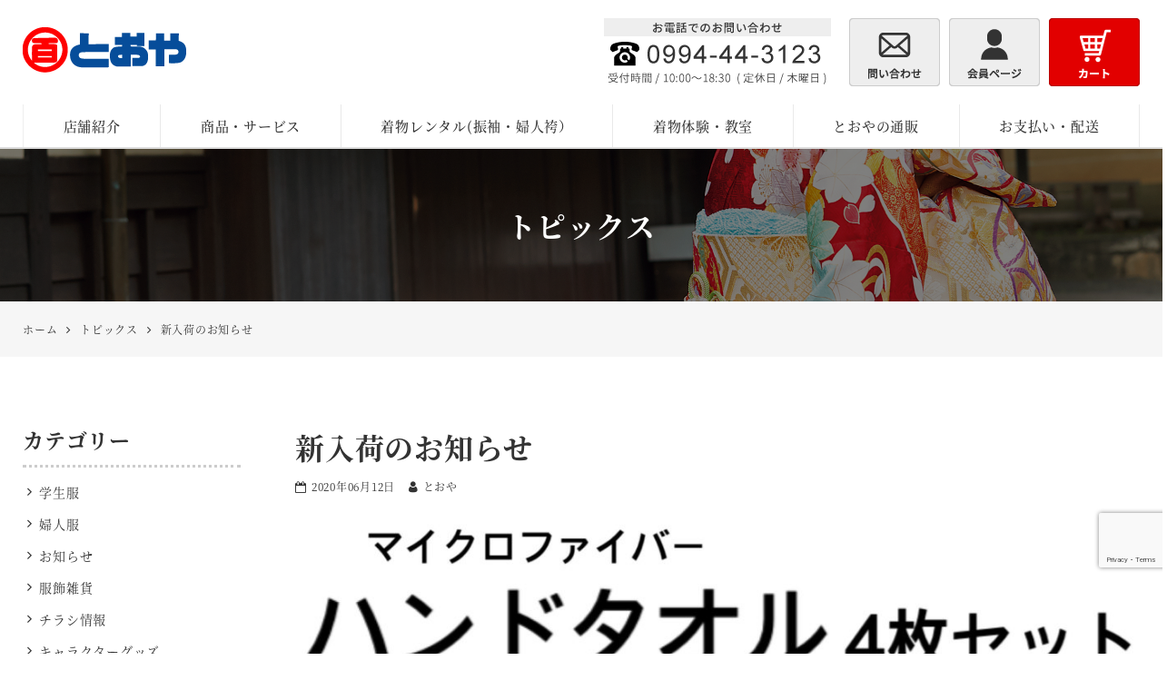

--- FILE ---
content_type: text/html; charset=UTF-8
request_url: https://108wa.com/topics/4121.html
body_size: 12552
content:
<!DOCTYPE html>
<html lang="ja">
<head>
<meta charset="UTF-8">
<meta name="viewport" content="width=device-width, initial-scale=1">
<link rel="pingback" href="https://108wa.com/xmlrpc.php">
<title>新入荷のお知らせ | 着物のとおや 鹿児島県鹿屋市</title>

		<!-- All in One SEO 4.9.3 - aioseo.com -->
	<meta name="robots" content="max-image-preview:large" />
	<meta name="author" content="とおや"/>
	<meta name="msvalidate.01" content="5DD4F7EAA8F4CF36FE06FE21559680A6" />
	<link rel="canonical" href="https://108wa.com/topics/4121.html" />
	<meta name="generator" content="All in One SEO (AIOSEO) 4.9.3" />
		<meta property="og:locale" content="ja_JP" />
		<meta property="og:site_name" content="とおや" />
		<meta property="og:type" content="article" />
		<meta property="og:title" content="新入荷のお知らせ | 着物のとおや 鹿児島県鹿屋市" />
		<meta property="og:url" content="https://108wa.com/topics/4121.html" />
		<meta property="og:image" content="https://108wa.com/wp-content/uploads/2020/06/2B8C0BEB-3EA5-4521-AF48-5F0F4EEDD3F0.jpeg" />
		<meta property="og:image:secure_url" content="https://108wa.com/wp-content/uploads/2020/06/2B8C0BEB-3EA5-4521-AF48-5F0F4EEDD3F0.jpeg" />
		<meta property="og:image:width" content="1920" />
		<meta property="og:image:height" content="1920" />
		<meta property="article:published_time" content="2020-06-12T07:16:21+00:00" />
		<meta property="article:modified_time" content="2020-06-12T07:34:57+00:00" />
		<meta name="twitter:card" content="summary" />
		<meta name="twitter:title" content="新入荷のお知らせ | 着物のとおや 鹿児島県鹿屋市" />
		<meta name="twitter:image" content="https://108wa.com/wp-content/uploads/2020/06/2B8C0BEB-3EA5-4521-AF48-5F0F4EEDD3F0.jpeg" />
		<!-- All in One SEO -->

<link rel='dns-prefetch' href='//static.addtoany.com' />
<link rel='dns-prefetch' href='//stats.wp.com' />
<link rel="alternate" type="application/rss+xml" title="とおや &raquo; フィード" href="https://108wa.com/feed" />
<link rel="alternate" type="application/rss+xml" title="とおや &raquo; コメントフィード" href="https://108wa.com/comments/feed" />
<link rel="alternate" title="oEmbed (JSON)" type="application/json+oembed" href="https://108wa.com/wp-json/oembed/1.0/embed?url=https%3A%2F%2F108wa.com%2Ftopics%2F4121.html" />
<link rel="alternate" title="oEmbed (XML)" type="text/xml+oembed" href="https://108wa.com/wp-json/oembed/1.0/embed?url=https%3A%2F%2F108wa.com%2Ftopics%2F4121.html&#038;format=xml" />
<style id='wp-img-auto-sizes-contain-inline-css'>
img:is([sizes=auto i],[sizes^="auto," i]){contain-intrinsic-size:3000px 1500px}
/*# sourceURL=wp-img-auto-sizes-contain-inline-css */
</style>
<link rel='stylesheet' id='sbi_styles-css' href='https://108wa.com/wp-content/plugins/instagram-feed/css/sbi-styles.min.css?ver=6.10.0' media='all' />
<style id='wp-block-library-inline-css'>
:root{--wp-block-synced-color:#7a00df;--wp-block-synced-color--rgb:122,0,223;--wp-bound-block-color:var(--wp-block-synced-color);--wp-editor-canvas-background:#ddd;--wp-admin-theme-color:#007cba;--wp-admin-theme-color--rgb:0,124,186;--wp-admin-theme-color-darker-10:#006ba1;--wp-admin-theme-color-darker-10--rgb:0,107,160.5;--wp-admin-theme-color-darker-20:#005a87;--wp-admin-theme-color-darker-20--rgb:0,90,135;--wp-admin-border-width-focus:2px}@media (min-resolution:192dpi){:root{--wp-admin-border-width-focus:1.5px}}.wp-element-button{cursor:pointer}:root .has-very-light-gray-background-color{background-color:#eee}:root .has-very-dark-gray-background-color{background-color:#313131}:root .has-very-light-gray-color{color:#eee}:root .has-very-dark-gray-color{color:#313131}:root .has-vivid-green-cyan-to-vivid-cyan-blue-gradient-background{background:linear-gradient(135deg,#00d084,#0693e3)}:root .has-purple-crush-gradient-background{background:linear-gradient(135deg,#34e2e4,#4721fb 50%,#ab1dfe)}:root .has-hazy-dawn-gradient-background{background:linear-gradient(135deg,#faaca8,#dad0ec)}:root .has-subdued-olive-gradient-background{background:linear-gradient(135deg,#fafae1,#67a671)}:root .has-atomic-cream-gradient-background{background:linear-gradient(135deg,#fdd79a,#004a59)}:root .has-nightshade-gradient-background{background:linear-gradient(135deg,#330968,#31cdcf)}:root .has-midnight-gradient-background{background:linear-gradient(135deg,#020381,#2874fc)}:root{--wp--preset--font-size--normal:16px;--wp--preset--font-size--huge:42px}.has-regular-font-size{font-size:1em}.has-larger-font-size{font-size:2.625em}.has-normal-font-size{font-size:var(--wp--preset--font-size--normal)}.has-huge-font-size{font-size:var(--wp--preset--font-size--huge)}.has-text-align-center{text-align:center}.has-text-align-left{text-align:left}.has-text-align-right{text-align:right}.has-fit-text{white-space:nowrap!important}#end-resizable-editor-section{display:none}.aligncenter{clear:both}.items-justified-left{justify-content:flex-start}.items-justified-center{justify-content:center}.items-justified-right{justify-content:flex-end}.items-justified-space-between{justify-content:space-between}.screen-reader-text{border:0;clip-path:inset(50%);height:1px;margin:-1px;overflow:hidden;padding:0;position:absolute;width:1px;word-wrap:normal!important}.screen-reader-text:focus{background-color:#ddd;clip-path:none;color:#444;display:block;font-size:1em;height:auto;left:5px;line-height:normal;padding:15px 23px 14px;text-decoration:none;top:5px;width:auto;z-index:100000}html :where(.has-border-color){border-style:solid}html :where([style*=border-top-color]){border-top-style:solid}html :where([style*=border-right-color]){border-right-style:solid}html :where([style*=border-bottom-color]){border-bottom-style:solid}html :where([style*=border-left-color]){border-left-style:solid}html :where([style*=border-width]){border-style:solid}html :where([style*=border-top-width]){border-top-style:solid}html :where([style*=border-right-width]){border-right-style:solid}html :where([style*=border-bottom-width]){border-bottom-style:solid}html :where([style*=border-left-width]){border-left-style:solid}html :where(img[class*=wp-image-]){height:auto;max-width:100%}:where(figure){margin:0 0 1em}html :where(.is-position-sticky){--wp-admin--admin-bar--position-offset:var(--wp-admin--admin-bar--height,0px)}@media screen and (max-width:600px){html :where(.is-position-sticky){--wp-admin--admin-bar--position-offset:0px}}

/*# sourceURL=wp-block-library-inline-css */
</style><style id='wp-block-heading-inline-css'>
h1:where(.wp-block-heading).has-background,h2:where(.wp-block-heading).has-background,h3:where(.wp-block-heading).has-background,h4:where(.wp-block-heading).has-background,h5:where(.wp-block-heading).has-background,h6:where(.wp-block-heading).has-background{padding:1.25em 2.375em}h1.has-text-align-left[style*=writing-mode]:where([style*=vertical-lr]),h1.has-text-align-right[style*=writing-mode]:where([style*=vertical-rl]),h2.has-text-align-left[style*=writing-mode]:where([style*=vertical-lr]),h2.has-text-align-right[style*=writing-mode]:where([style*=vertical-rl]),h3.has-text-align-left[style*=writing-mode]:where([style*=vertical-lr]),h3.has-text-align-right[style*=writing-mode]:where([style*=vertical-rl]),h4.has-text-align-left[style*=writing-mode]:where([style*=vertical-lr]),h4.has-text-align-right[style*=writing-mode]:where([style*=vertical-rl]),h5.has-text-align-left[style*=writing-mode]:where([style*=vertical-lr]),h5.has-text-align-right[style*=writing-mode]:where([style*=vertical-rl]),h6.has-text-align-left[style*=writing-mode]:where([style*=vertical-lr]),h6.has-text-align-right[style*=writing-mode]:where([style*=vertical-rl]){rotate:180deg}
/*# sourceURL=https://108wa.com/wp-includes/blocks/heading/style.min.css */
</style>
<style id='wp-block-image-inline-css'>
.wp-block-image>a,.wp-block-image>figure>a{display:inline-block}.wp-block-image img{box-sizing:border-box;height:auto;max-width:100%;vertical-align:bottom}@media not (prefers-reduced-motion){.wp-block-image img.hide{visibility:hidden}.wp-block-image img.show{animation:show-content-image .4s}}.wp-block-image[style*=border-radius] img,.wp-block-image[style*=border-radius]>a{border-radius:inherit}.wp-block-image.has-custom-border img{box-sizing:border-box}.wp-block-image.aligncenter{text-align:center}.wp-block-image.alignfull>a,.wp-block-image.alignwide>a{width:100%}.wp-block-image.alignfull img,.wp-block-image.alignwide img{height:auto;width:100%}.wp-block-image .aligncenter,.wp-block-image .alignleft,.wp-block-image .alignright,.wp-block-image.aligncenter,.wp-block-image.alignleft,.wp-block-image.alignright{display:table}.wp-block-image .aligncenter>figcaption,.wp-block-image .alignleft>figcaption,.wp-block-image .alignright>figcaption,.wp-block-image.aligncenter>figcaption,.wp-block-image.alignleft>figcaption,.wp-block-image.alignright>figcaption{caption-side:bottom;display:table-caption}.wp-block-image .alignleft{float:left;margin:.5em 1em .5em 0}.wp-block-image .alignright{float:right;margin:.5em 0 .5em 1em}.wp-block-image .aligncenter{margin-left:auto;margin-right:auto}.wp-block-image :where(figcaption){margin-bottom:1em;margin-top:.5em}.wp-block-image.is-style-circle-mask img{border-radius:9999px}@supports ((-webkit-mask-image:none) or (mask-image:none)) or (-webkit-mask-image:none){.wp-block-image.is-style-circle-mask img{border-radius:0;-webkit-mask-image:url('data:image/svg+xml;utf8,<svg viewBox="0 0 100 100" xmlns="http://www.w3.org/2000/svg"><circle cx="50" cy="50" r="50"/></svg>');mask-image:url('data:image/svg+xml;utf8,<svg viewBox="0 0 100 100" xmlns="http://www.w3.org/2000/svg"><circle cx="50" cy="50" r="50"/></svg>');mask-mode:alpha;-webkit-mask-position:center;mask-position:center;-webkit-mask-repeat:no-repeat;mask-repeat:no-repeat;-webkit-mask-size:contain;mask-size:contain}}:root :where(.wp-block-image.is-style-rounded img,.wp-block-image .is-style-rounded img){border-radius:9999px}.wp-block-image figure{margin:0}.wp-lightbox-container{display:flex;flex-direction:column;position:relative}.wp-lightbox-container img{cursor:zoom-in}.wp-lightbox-container img:hover+button{opacity:1}.wp-lightbox-container button{align-items:center;backdrop-filter:blur(16px) saturate(180%);background-color:#5a5a5a40;border:none;border-radius:4px;cursor:zoom-in;display:flex;height:20px;justify-content:center;opacity:0;padding:0;position:absolute;right:16px;text-align:center;top:16px;width:20px;z-index:100}@media not (prefers-reduced-motion){.wp-lightbox-container button{transition:opacity .2s ease}}.wp-lightbox-container button:focus-visible{outline:3px auto #5a5a5a40;outline:3px auto -webkit-focus-ring-color;outline-offset:3px}.wp-lightbox-container button:hover{cursor:pointer;opacity:1}.wp-lightbox-container button:focus{opacity:1}.wp-lightbox-container button:focus,.wp-lightbox-container button:hover,.wp-lightbox-container button:not(:hover):not(:active):not(.has-background){background-color:#5a5a5a40;border:none}.wp-lightbox-overlay{box-sizing:border-box;cursor:zoom-out;height:100vh;left:0;overflow:hidden;position:fixed;top:0;visibility:hidden;width:100%;z-index:100000}.wp-lightbox-overlay .close-button{align-items:center;cursor:pointer;display:flex;justify-content:center;min-height:40px;min-width:40px;padding:0;position:absolute;right:calc(env(safe-area-inset-right) + 16px);top:calc(env(safe-area-inset-top) + 16px);z-index:5000000}.wp-lightbox-overlay .close-button:focus,.wp-lightbox-overlay .close-button:hover,.wp-lightbox-overlay .close-button:not(:hover):not(:active):not(.has-background){background:none;border:none}.wp-lightbox-overlay .lightbox-image-container{height:var(--wp--lightbox-container-height);left:50%;overflow:hidden;position:absolute;top:50%;transform:translate(-50%,-50%);transform-origin:top left;width:var(--wp--lightbox-container-width);z-index:9999999999}.wp-lightbox-overlay .wp-block-image{align-items:center;box-sizing:border-box;display:flex;height:100%;justify-content:center;margin:0;position:relative;transform-origin:0 0;width:100%;z-index:3000000}.wp-lightbox-overlay .wp-block-image img{height:var(--wp--lightbox-image-height);min-height:var(--wp--lightbox-image-height);min-width:var(--wp--lightbox-image-width);width:var(--wp--lightbox-image-width)}.wp-lightbox-overlay .wp-block-image figcaption{display:none}.wp-lightbox-overlay button{background:none;border:none}.wp-lightbox-overlay .scrim{background-color:#fff;height:100%;opacity:.9;position:absolute;width:100%;z-index:2000000}.wp-lightbox-overlay.active{visibility:visible}@media not (prefers-reduced-motion){.wp-lightbox-overlay.active{animation:turn-on-visibility .25s both}.wp-lightbox-overlay.active img{animation:turn-on-visibility .35s both}.wp-lightbox-overlay.show-closing-animation:not(.active){animation:turn-off-visibility .35s both}.wp-lightbox-overlay.show-closing-animation:not(.active) img{animation:turn-off-visibility .25s both}.wp-lightbox-overlay.zoom.active{animation:none;opacity:1;visibility:visible}.wp-lightbox-overlay.zoom.active .lightbox-image-container{animation:lightbox-zoom-in .4s}.wp-lightbox-overlay.zoom.active .lightbox-image-container img{animation:none}.wp-lightbox-overlay.zoom.active .scrim{animation:turn-on-visibility .4s forwards}.wp-lightbox-overlay.zoom.show-closing-animation:not(.active){animation:none}.wp-lightbox-overlay.zoom.show-closing-animation:not(.active) .lightbox-image-container{animation:lightbox-zoom-out .4s}.wp-lightbox-overlay.zoom.show-closing-animation:not(.active) .lightbox-image-container img{animation:none}.wp-lightbox-overlay.zoom.show-closing-animation:not(.active) .scrim{animation:turn-off-visibility .4s forwards}}@keyframes show-content-image{0%{visibility:hidden}99%{visibility:hidden}to{visibility:visible}}@keyframes turn-on-visibility{0%{opacity:0}to{opacity:1}}@keyframes turn-off-visibility{0%{opacity:1;visibility:visible}99%{opacity:0;visibility:visible}to{opacity:0;visibility:hidden}}@keyframes lightbox-zoom-in{0%{transform:translate(calc((-100vw + var(--wp--lightbox-scrollbar-width))/2 + var(--wp--lightbox-initial-left-position)),calc(-50vh + var(--wp--lightbox-initial-top-position))) scale(var(--wp--lightbox-scale))}to{transform:translate(-50%,-50%) scale(1)}}@keyframes lightbox-zoom-out{0%{transform:translate(-50%,-50%) scale(1);visibility:visible}99%{visibility:visible}to{transform:translate(calc((-100vw + var(--wp--lightbox-scrollbar-width))/2 + var(--wp--lightbox-initial-left-position)),calc(-50vh + var(--wp--lightbox-initial-top-position))) scale(var(--wp--lightbox-scale));visibility:hidden}}
/*# sourceURL=https://108wa.com/wp-includes/blocks/image/style.min.css */
</style>
<style id='wp-block-paragraph-inline-css'>
.is-small-text{font-size:.875em}.is-regular-text{font-size:1em}.is-large-text{font-size:2.25em}.is-larger-text{font-size:3em}.has-drop-cap:not(:focus):first-letter{float:left;font-size:8.4em;font-style:normal;font-weight:100;line-height:.68;margin:.05em .1em 0 0;text-transform:uppercase}body.rtl .has-drop-cap:not(:focus):first-letter{float:none;margin-left:.1em}p.has-drop-cap.has-background{overflow:hidden}:root :where(p.has-background){padding:1.25em 2.375em}:where(p.has-text-color:not(.has-link-color)) a{color:inherit}p.has-text-align-left[style*="writing-mode:vertical-lr"],p.has-text-align-right[style*="writing-mode:vertical-rl"]{rotate:180deg}
/*# sourceURL=https://108wa.com/wp-includes/blocks/paragraph/style.min.css */
</style>
<style id='global-styles-inline-css'>
:root{--wp--preset--aspect-ratio--square: 1;--wp--preset--aspect-ratio--4-3: 4/3;--wp--preset--aspect-ratio--3-4: 3/4;--wp--preset--aspect-ratio--3-2: 3/2;--wp--preset--aspect-ratio--2-3: 2/3;--wp--preset--aspect-ratio--16-9: 16/9;--wp--preset--aspect-ratio--9-16: 9/16;--wp--preset--color--black: #000000;--wp--preset--color--cyan-bluish-gray: #abb8c3;--wp--preset--color--white: #ffffff;--wp--preset--color--pale-pink: #f78da7;--wp--preset--color--vivid-red: #cf2e2e;--wp--preset--color--luminous-vivid-orange: #ff6900;--wp--preset--color--luminous-vivid-amber: #fcb900;--wp--preset--color--light-green-cyan: #7bdcb5;--wp--preset--color--vivid-green-cyan: #00d084;--wp--preset--color--pale-cyan-blue: #8ed1fc;--wp--preset--color--vivid-cyan-blue: #0693e3;--wp--preset--color--vivid-purple: #9b51e0;--wp--preset--gradient--vivid-cyan-blue-to-vivid-purple: linear-gradient(135deg,rgb(6,147,227) 0%,rgb(155,81,224) 100%);--wp--preset--gradient--light-green-cyan-to-vivid-green-cyan: linear-gradient(135deg,rgb(122,220,180) 0%,rgb(0,208,130) 100%);--wp--preset--gradient--luminous-vivid-amber-to-luminous-vivid-orange: linear-gradient(135deg,rgb(252,185,0) 0%,rgb(255,105,0) 100%);--wp--preset--gradient--luminous-vivid-orange-to-vivid-red: linear-gradient(135deg,rgb(255,105,0) 0%,rgb(207,46,46) 100%);--wp--preset--gradient--very-light-gray-to-cyan-bluish-gray: linear-gradient(135deg,rgb(238,238,238) 0%,rgb(169,184,195) 100%);--wp--preset--gradient--cool-to-warm-spectrum: linear-gradient(135deg,rgb(74,234,220) 0%,rgb(151,120,209) 20%,rgb(207,42,186) 40%,rgb(238,44,130) 60%,rgb(251,105,98) 80%,rgb(254,248,76) 100%);--wp--preset--gradient--blush-light-purple: linear-gradient(135deg,rgb(255,206,236) 0%,rgb(152,150,240) 100%);--wp--preset--gradient--blush-bordeaux: linear-gradient(135deg,rgb(254,205,165) 0%,rgb(254,45,45) 50%,rgb(107,0,62) 100%);--wp--preset--gradient--luminous-dusk: linear-gradient(135deg,rgb(255,203,112) 0%,rgb(199,81,192) 50%,rgb(65,88,208) 100%);--wp--preset--gradient--pale-ocean: linear-gradient(135deg,rgb(255,245,203) 0%,rgb(182,227,212) 50%,rgb(51,167,181) 100%);--wp--preset--gradient--electric-grass: linear-gradient(135deg,rgb(202,248,128) 0%,rgb(113,206,126) 100%);--wp--preset--gradient--midnight: linear-gradient(135deg,rgb(2,3,129) 0%,rgb(40,116,252) 100%);--wp--preset--font-size--small: 13px;--wp--preset--font-size--medium: 20px;--wp--preset--font-size--large: 36px;--wp--preset--font-size--x-large: 42px;--wp--preset--spacing--20: 0.44rem;--wp--preset--spacing--30: 0.67rem;--wp--preset--spacing--40: 1rem;--wp--preset--spacing--50: 1.5rem;--wp--preset--spacing--60: 2.25rem;--wp--preset--spacing--70: 3.38rem;--wp--preset--spacing--80: 5.06rem;--wp--preset--shadow--natural: 6px 6px 9px rgba(0, 0, 0, 0.2);--wp--preset--shadow--deep: 12px 12px 50px rgba(0, 0, 0, 0.4);--wp--preset--shadow--sharp: 6px 6px 0px rgba(0, 0, 0, 0.2);--wp--preset--shadow--outlined: 6px 6px 0px -3px rgb(255, 255, 255), 6px 6px rgb(0, 0, 0);--wp--preset--shadow--crisp: 6px 6px 0px rgb(0, 0, 0);}:where(.is-layout-flex){gap: 0.5em;}:where(.is-layout-grid){gap: 0.5em;}body .is-layout-flex{display: flex;}.is-layout-flex{flex-wrap: wrap;align-items: center;}.is-layout-flex > :is(*, div){margin: 0;}body .is-layout-grid{display: grid;}.is-layout-grid > :is(*, div){margin: 0;}:where(.wp-block-columns.is-layout-flex){gap: 2em;}:where(.wp-block-columns.is-layout-grid){gap: 2em;}:where(.wp-block-post-template.is-layout-flex){gap: 1.25em;}:where(.wp-block-post-template.is-layout-grid){gap: 1.25em;}.has-black-color{color: var(--wp--preset--color--black) !important;}.has-cyan-bluish-gray-color{color: var(--wp--preset--color--cyan-bluish-gray) !important;}.has-white-color{color: var(--wp--preset--color--white) !important;}.has-pale-pink-color{color: var(--wp--preset--color--pale-pink) !important;}.has-vivid-red-color{color: var(--wp--preset--color--vivid-red) !important;}.has-luminous-vivid-orange-color{color: var(--wp--preset--color--luminous-vivid-orange) !important;}.has-luminous-vivid-amber-color{color: var(--wp--preset--color--luminous-vivid-amber) !important;}.has-light-green-cyan-color{color: var(--wp--preset--color--light-green-cyan) !important;}.has-vivid-green-cyan-color{color: var(--wp--preset--color--vivid-green-cyan) !important;}.has-pale-cyan-blue-color{color: var(--wp--preset--color--pale-cyan-blue) !important;}.has-vivid-cyan-blue-color{color: var(--wp--preset--color--vivid-cyan-blue) !important;}.has-vivid-purple-color{color: var(--wp--preset--color--vivid-purple) !important;}.has-black-background-color{background-color: var(--wp--preset--color--black) !important;}.has-cyan-bluish-gray-background-color{background-color: var(--wp--preset--color--cyan-bluish-gray) !important;}.has-white-background-color{background-color: var(--wp--preset--color--white) !important;}.has-pale-pink-background-color{background-color: var(--wp--preset--color--pale-pink) !important;}.has-vivid-red-background-color{background-color: var(--wp--preset--color--vivid-red) !important;}.has-luminous-vivid-orange-background-color{background-color: var(--wp--preset--color--luminous-vivid-orange) !important;}.has-luminous-vivid-amber-background-color{background-color: var(--wp--preset--color--luminous-vivid-amber) !important;}.has-light-green-cyan-background-color{background-color: var(--wp--preset--color--light-green-cyan) !important;}.has-vivid-green-cyan-background-color{background-color: var(--wp--preset--color--vivid-green-cyan) !important;}.has-pale-cyan-blue-background-color{background-color: var(--wp--preset--color--pale-cyan-blue) !important;}.has-vivid-cyan-blue-background-color{background-color: var(--wp--preset--color--vivid-cyan-blue) !important;}.has-vivid-purple-background-color{background-color: var(--wp--preset--color--vivid-purple) !important;}.has-black-border-color{border-color: var(--wp--preset--color--black) !important;}.has-cyan-bluish-gray-border-color{border-color: var(--wp--preset--color--cyan-bluish-gray) !important;}.has-white-border-color{border-color: var(--wp--preset--color--white) !important;}.has-pale-pink-border-color{border-color: var(--wp--preset--color--pale-pink) !important;}.has-vivid-red-border-color{border-color: var(--wp--preset--color--vivid-red) !important;}.has-luminous-vivid-orange-border-color{border-color: var(--wp--preset--color--luminous-vivid-orange) !important;}.has-luminous-vivid-amber-border-color{border-color: var(--wp--preset--color--luminous-vivid-amber) !important;}.has-light-green-cyan-border-color{border-color: var(--wp--preset--color--light-green-cyan) !important;}.has-vivid-green-cyan-border-color{border-color: var(--wp--preset--color--vivid-green-cyan) !important;}.has-pale-cyan-blue-border-color{border-color: var(--wp--preset--color--pale-cyan-blue) !important;}.has-vivid-cyan-blue-border-color{border-color: var(--wp--preset--color--vivid-cyan-blue) !important;}.has-vivid-purple-border-color{border-color: var(--wp--preset--color--vivid-purple) !important;}.has-vivid-cyan-blue-to-vivid-purple-gradient-background{background: var(--wp--preset--gradient--vivid-cyan-blue-to-vivid-purple) !important;}.has-light-green-cyan-to-vivid-green-cyan-gradient-background{background: var(--wp--preset--gradient--light-green-cyan-to-vivid-green-cyan) !important;}.has-luminous-vivid-amber-to-luminous-vivid-orange-gradient-background{background: var(--wp--preset--gradient--luminous-vivid-amber-to-luminous-vivid-orange) !important;}.has-luminous-vivid-orange-to-vivid-red-gradient-background{background: var(--wp--preset--gradient--luminous-vivid-orange-to-vivid-red) !important;}.has-very-light-gray-to-cyan-bluish-gray-gradient-background{background: var(--wp--preset--gradient--very-light-gray-to-cyan-bluish-gray) !important;}.has-cool-to-warm-spectrum-gradient-background{background: var(--wp--preset--gradient--cool-to-warm-spectrum) !important;}.has-blush-light-purple-gradient-background{background: var(--wp--preset--gradient--blush-light-purple) !important;}.has-blush-bordeaux-gradient-background{background: var(--wp--preset--gradient--blush-bordeaux) !important;}.has-luminous-dusk-gradient-background{background: var(--wp--preset--gradient--luminous-dusk) !important;}.has-pale-ocean-gradient-background{background: var(--wp--preset--gradient--pale-ocean) !important;}.has-electric-grass-gradient-background{background: var(--wp--preset--gradient--electric-grass) !important;}.has-midnight-gradient-background{background: var(--wp--preset--gradient--midnight) !important;}.has-small-font-size{font-size: var(--wp--preset--font-size--small) !important;}.has-medium-font-size{font-size: var(--wp--preset--font-size--medium) !important;}.has-large-font-size{font-size: var(--wp--preset--font-size--large) !important;}.has-x-large-font-size{font-size: var(--wp--preset--font-size--x-large) !important;}
/*# sourceURL=global-styles-inline-css */
</style>

<style id='classic-theme-styles-inline-css'>
/*! This file is auto-generated */
.wp-block-button__link{color:#fff;background-color:#32373c;border-radius:9999px;box-shadow:none;text-decoration:none;padding:calc(.667em + 2px) calc(1.333em + 2px);font-size:1.125em}.wp-block-file__button{background:#32373c;color:#fff;text-decoration:none}
/*# sourceURL=/wp-includes/css/classic-themes.min.css */
</style>
<link rel='stylesheet' id='widgetopts-styles-css' href='https://108wa.com/wp-content/plugins/widget-options/assets/css/widget-options.css?ver=4.1.3' media='all' />
<link rel='stylesheet' id='dashicons-css' href='https://108wa.com/wp-includes/css/dashicons.min.css?ver=b85648d28135ce87ddd9c8908d665b5a' media='all' />
<link rel='stylesheet' id='xo-event-calendar-css' href='https://108wa.com/wp-content/plugins/xo-event-calendar/css/xo-event-calendar.css?ver=3.2.10' media='all' />
<link rel='stylesheet' id='xo-event-calendar-event-calendar-css' href='https://108wa.com/wp-content/plugins/xo-event-calendar/build/event-calendar/style-index.css?ver=3.2.10' media='all' />
<link rel='stylesheet' id='ngt-style-css' href='https://108wa.com/wp-content/themes/toya/style.css?ver=b85648d28135ce87ddd9c8908d665b5a' media='all' />
<link rel='stylesheet' id='addtoany-css' href='https://108wa.com/wp-content/plugins/add-to-any/addtoany.min.css?ver=1.16' media='all' />
<script id="addtoany-core-js-before">
/* <![CDATA[ */
window.a2a_config=window.a2a_config||{};a2a_config.callbacks=[];a2a_config.overlays=[];a2a_config.templates={};a2a_localize = {
	Share: "共有",
	Save: "ブックマーク",
	Subscribe: "購読",
	Email: "メール",
	Bookmark: "ブックマーク",
	ShowAll: "すべて表示する",
	ShowLess: "小さく表示する",
	FindServices: "サービスを探す",
	FindAnyServiceToAddTo: "追加するサービスを今すぐ探す",
	PoweredBy: "Powered by",
	ShareViaEmail: "メールでシェアする",
	SubscribeViaEmail: "メールで購読する",
	BookmarkInYourBrowser: "ブラウザにブックマーク",
	BookmarkInstructions: "このページをブックマークするには、 Ctrl+D または \u2318+D を押下。",
	AddToYourFavorites: "お気に入りに追加",
	SendFromWebOrProgram: "任意のメールアドレスまたはメールプログラムから送信",
	EmailProgram: "メールプログラム",
	More: "詳細&#8230;",
	ThanksForSharing: "共有ありがとうございます !",
	ThanksForFollowing: "フォローありがとうございます !"
};


//# sourceURL=addtoany-core-js-before
/* ]]> */
</script>
<script defer src="https://static.addtoany.com/menu/page.js" id="addtoany-core-js"></script>
<script src="https://108wa.com/wp-includes/js/jquery/jquery.min.js?ver=3.7.1" id="jquery-core-js"></script>
<script src="https://108wa.com/wp-includes/js/jquery/jquery-migrate.min.js?ver=3.4.1" id="jquery-migrate-js"></script>
<script defer src="https://108wa.com/wp-content/plugins/add-to-any/addtoany.min.js?ver=1.1" id="addtoany-jquery-js"></script>
<link rel="https://api.w.org/" href="https://108wa.com/wp-json/" /><link rel="alternate" title="JSON" type="application/json" href="https://108wa.com/wp-json/wp/v2/posts/4121" /><link rel="EditURI" type="application/rsd+xml" title="RSD" href="https://108wa.com/xmlrpc.php?rsd" />

	<style>img#wpstats{display:none}</style>
		<meta name="format-detection" content="telephone=no"><link rel="shortcut icon" href="https://108wa.com/wp-content/themes/toya/images/favicon.ico" type="image/x-icon"><link rel="apple-touch-icon" href="https://108wa.com/wp-content/themes/toya/images/apple-touch-icon.png">
<!-- Global site tag (gtag.js) - Google Analytics -->
<script async src="https://www.googletagmanager.com/gtag/js?id=G-K6F5FLTD9Q"></script>
<script>
  window.dataLayer = window.dataLayer || [];
  function gtag(){dataLayer.push(arguments);}
  gtag('js', new Date());

  gtag('config', 'G-K6F5FLTD9Q');
</script>
</head>
<body class="wp-singular post-template-default single single-post postid-4121 single-format-standard wp-theme-toya">
<div id="site-wrap">
<header id="site-header" class="clearfix">
	
<div id="header-wrap" class="wp-block-ngt-div clearfix">
<div class="wp-block-ngt-div inner-wrap clearfix">
<div id="header-branding" class="wp-block-ngt-div">		<div id="site-title">
				<a href="https://108wa.com/"><span>とおや</span>
				<picture>
					<source srcset="https://108wa.com/wp-content/themes/toya/images/logo.png 1x, https://108wa.com/wp-content/themes/toya/images/logo-2x.png 2x">
					<img decoding="async" src="https://108wa.com/wp-content/themes/toya/images/logo.png" alt="とおや">
				</picture>
			</a>
			</div>
	
</div>



<div id="header-side" class="wp-block-ngt-div">
<div id="header-tel" class="wp-block-ngt-div">
<a class="wp-block-ngt-link-box link-box" href="tel:0994443123">
<figure class="wp-block-ngt-picture"><picture>
<source srcset="https://108wa.com/wp-content/uploads/2019/12/header-tel.png 1x, https://108wa.com/wp-content/uploads/2019/12/header-tel-2x.png 2x" class="wp-block-ngt-picture-source"/>



<img decoding="async" src="https://108wa.com/wp-content/uploads/2019/12/header-tel.png" alt="お電話番号" class="wp-block-ngt-picture-img"/>
</picture></figure>
</a>
</div>



<div id="header-regular" class="wp-block-ngt-div">
<a class="wp-block-ngt-link-box link-box" href="https://108wa.com/contact.html">
<figure class="wp-block-ngt-picture"><picture>
<source srcset="https://108wa.com/wp-content/uploads/2019/12/header-contact.png 1x, https://108wa.com/wp-content/uploads/2019/12/header-contact-2x.png 2x" class="wp-block-ngt-picture-source"/>



<img decoding="async" src="https://108wa.com/wp-content/uploads/2019/12/header-contact.png" alt="お問い合わせ" class="wp-block-ngt-picture-img"/>
</picture></figure>
</a>
</div>



<div id="header-myaccount" class="wp-block-ngt-div">
<a class="wp-block-ngt-link-box link-box" href="https://secure.shop-pro.jp/?mode=myaccount_login&amp;shop_id=PA01441350" rel="nofollow">
<figure class="wp-block-ngt-picture"><picture>
<source srcset="https://108wa.com/wp-content/uploads/2019/12/header-myaccount.png 1x, https://108wa.com/wp-content/uploads/2019/12/header-myaccount-2x.png 2x" class="wp-block-ngt-picture-source"/>



<img decoding="async" src="https://108wa.com/wp-content/uploads/2019/12/header-myaccount.png" alt="会員ページ" class="wp-block-ngt-picture-img"/>
</picture></figure>
</a>
</div>



<div id="header-cart" class="wp-block-ngt-div">
<a class="wp-block-ngt-link-box link-box" href="https://108wa.shop-pro.jp/cart/" rel="nofollow">
<figure class="wp-block-ngt-picture"><picture>
<source srcset="https://108wa.com/wp-content/uploads/2019/12/header-cart.png 1x, https://108wa.com/wp-content/uploads/2019/12/header-cart-2x.png 2x" class="wp-block-ngt-picture-source"/>



<img decoding="async" src="https://108wa.com/wp-content/uploads/2019/12/header-cart.png" alt="カートに入れる" class="wp-block-ngt-picture-img"/>
</picture></figure>
</a>
</div>
</div>
</div>
</div>



<div class="wp-block-ngt-div header-bottom invisible-x invisible-l clearfix">
<div class="wp-block-ngt-div inner-wrap clearfix">
<div id="header-tel-sp" class="wp-block-ngt-div">
<a class="wp-block-ngt-link-box link-box" href="tel:0994443123">
<figure class="wp-block-ngt-picture"><picture>
<source srcset="https://108wa.com/wp-content/uploads/2019/12/sp-header-tel.png 1x, https://108wa.com/wp-content/uploads/2019/12/sp-header-tel-2x.png 2x" class="wp-block-ngt-picture-source"/>



<img decoding="async" src="https://108wa.com/wp-content/uploads/2019/12/sp-header-tel.png" alt="お電話番号" class="wp-block-ngt-picture-img"/>
</picture></figure>
</a>
</div>



<div id="header-regular-sp" class="wp-block-ngt-div">
<a class="wp-block-ngt-link-box link-box" href="https://108wa.com/contact.html">
<figure class="wp-block-ngt-picture"><picture>
<source srcset="https://108wa.com/wp-content/uploads/2019/12/sp-header-contact.png 1x, https://108wa.com/wp-content/uploads/2019/12/sp-header-contact-2x.png 2x" class="wp-block-ngt-picture-source"/>



<img decoding="async" src="https://108wa.com/wp-content/uploads/2019/12/sp-header-contact.png" alt="メールでのお問い合わせ" class="wp-block-ngt-picture-img"/>
</picture></figure>
</a>
</div>
</div>
</div>



<nav id="site-navigation" class="wp-block-ngt-nav main-navigation clearfix">
<div class="wp-block-ngt-div inner-wrap clearfix"><ul class="nav-menu clearfix"><li id="menu-item-552" class="menu-item menu-item-type-post_type menu-item-object-page menu-item-552"><a href="https://108wa.com/about.html">店舗紹介</a></li>
<li id="menu-item-556" class="menu-item menu-item-type-post_type menu-item-object-page menu-item-556"><a href="https://108wa.com/store/">商品・サービス</a></li>
<li id="menu-item-555" class="menu-item menu-item-type-post_type menu-item-object-page menu-item-555"><a href="https://108wa.com/store/rental.html">着物レンタル(振袖・婦人袴）</a></li>
<li id="menu-item-554" class="menu-item menu-item-type-post_type menu-item-object-page menu-item-554"><a href="https://108wa.com/school/">着物体験・教室</a></li>
<li id="menu-item-553" class="menu-item menu-item-type-post_type menu-item-object-page menu-item-553"><a href="https://108wa.com/products/">とおやの通販</a></li>
<li id="menu-item-557" class="menu-item menu-item-type-post_type menu-item-object-page menu-item-557"><a href="https://108wa.com/payment-delivery.html">お支払い・配送</a></li>
</ul>
</div>
</nav>
</header>

<div class="page-title">
													<div class="featured-image object-fit-cover"><img src="https://108wa.com/wp-content/themes/toya/images/page-title-topics.jpg" alt="トピックス" width="1920" height="960" /></div>
				<div class="inner-wrap">
									<div>トピックス</div>
						</div>
</div>

<div class="breadcrumbs">
	<div class="inner-wrap clearfix">
		<span property="itemListElement" typeof="ListItem"><a property="item" typeof="WebPage" href="https://108wa.com" class="home"><span property="name">ホーム</span></a><meta property="position" content="1"></span><span class="icon-arrow-right"></span><span property="itemListElement" typeof="ListItem"><a property="item" typeof="WebPage" href="https://108wa.com/topics/" class="post-root post post-post"><span property="name">トピックス</span></a><meta property="position" content="2"></span><span class="icon-arrow-right"></span><span property="itemListElement" typeof="ListItem"><span property="name">新入荷のお知らせ</span><meta property="position" content="3"></span>	</div>
</div>
	<div id="site-content" class="clearfix">
		<div class="inner-wrap clearfix">
			<div class="row c-two reverse">
				<div id="primary">
											<article class="post-page">
							<h1>新入荷のお知らせ</h1>
							<div class="dl-info">
		<span class="posted-on"><span class="icon-calendar add-right-1_6"></span><time class="entry-date published" datetime="2020-06-12T16:16:21+09:00">2020年06月12日</time><time class="updated" datetime="2020-06-12T16:34:57+09:00">2020年06月12日</time></span>
		<span class="byline"><span class="author vcard"><span class="icon-user add-right-1_6"></span>とおや</span></span>

		</div>
<figure class="wp-block-image size-large"><img fetchpriority="high" decoding="async" width="1024" height="1024" src="https://108wa.com/wp-content/uploads/2020/06/5F7E9E6E-B571-45AD-AB29-B9EADAE925B4-1024x1024.jpeg" alt="" class="wp-image-4120" srcset="https://108wa.com/wp-content/uploads/2020/06/5F7E9E6E-B571-45AD-AB29-B9EADAE925B4-1024x1024.jpeg 1024w, https://108wa.com/wp-content/uploads/2020/06/5F7E9E6E-B571-45AD-AB29-B9EADAE925B4-300x300.jpeg 300w, https://108wa.com/wp-content/uploads/2020/06/5F7E9E6E-B571-45AD-AB29-B9EADAE925B4-150x150.jpeg 150w, https://108wa.com/wp-content/uploads/2020/06/5F7E9E6E-B571-45AD-AB29-B9EADAE925B4-768x768.jpeg 768w, https://108wa.com/wp-content/uploads/2020/06/5F7E9E6E-B571-45AD-AB29-B9EADAE925B4-1536x1536.jpeg 1536w, https://108wa.com/wp-content/uploads/2020/06/5F7E9E6E-B571-45AD-AB29-B9EADAE925B4-750x750.jpeg 750w, https://108wa.com/wp-content/uploads/2020/06/5F7E9E6E-B571-45AD-AB29-B9EADAE925B4.jpeg 1920w" sizes="(max-width: 1024px) 100vw, 1024px" /></figure>



<figure class="wp-block-image size-large"><img decoding="async" width="1024" height="1024" src="https://108wa.com/wp-content/uploads/2020/06/C87EA616-3F05-450E-B489-6980611017AC-1024x1024.jpeg" alt="" class="wp-image-4122" srcset="https://108wa.com/wp-content/uploads/2020/06/C87EA616-3F05-450E-B489-6980611017AC-1024x1024.jpeg 1024w, https://108wa.com/wp-content/uploads/2020/06/C87EA616-3F05-450E-B489-6980611017AC-300x300.jpeg 300w, https://108wa.com/wp-content/uploads/2020/06/C87EA616-3F05-450E-B489-6980611017AC-150x150.jpeg 150w, https://108wa.com/wp-content/uploads/2020/06/C87EA616-3F05-450E-B489-6980611017AC-768x768.jpeg 768w, https://108wa.com/wp-content/uploads/2020/06/C87EA616-3F05-450E-B489-6980611017AC-1536x1536.jpeg 1536w, https://108wa.com/wp-content/uploads/2020/06/C87EA616-3F05-450E-B489-6980611017AC-750x750.jpeg 750w, https://108wa.com/wp-content/uploads/2020/06/C87EA616-3F05-450E-B489-6980611017AC.jpeg 1920w" sizes="(max-width: 1024px) 100vw, 1024px" /></figure>



<figure class="wp-block-image size-large"><img decoding="async" width="1024" height="1024" src="https://108wa.com/wp-content/uploads/2020/06/9BF16D64-C028-4A0F-B27B-1FC1F48C8825-1024x1024.jpeg" alt="" class="wp-image-4124" srcset="https://108wa.com/wp-content/uploads/2020/06/9BF16D64-C028-4A0F-B27B-1FC1F48C8825-1024x1024.jpeg 1024w, https://108wa.com/wp-content/uploads/2020/06/9BF16D64-C028-4A0F-B27B-1FC1F48C8825-300x300.jpeg 300w, https://108wa.com/wp-content/uploads/2020/06/9BF16D64-C028-4A0F-B27B-1FC1F48C8825-150x150.jpeg 150w, https://108wa.com/wp-content/uploads/2020/06/9BF16D64-C028-4A0F-B27B-1FC1F48C8825-768x768.jpeg 768w, https://108wa.com/wp-content/uploads/2020/06/9BF16D64-C028-4A0F-B27B-1FC1F48C8825-1536x1536.jpeg 1536w, https://108wa.com/wp-content/uploads/2020/06/9BF16D64-C028-4A0F-B27B-1FC1F48C8825-750x750.jpeg 750w, https://108wa.com/wp-content/uploads/2020/06/9BF16D64-C028-4A0F-B27B-1FC1F48C8825.jpeg 1920w" sizes="(max-width: 1024px) 100vw, 1024px" /></figure>
<div class="addtoany_share_save_container addtoany_content addtoany_content_bottom"><div class="a2a_kit a2a_kit_size_32 addtoany_list" data-a2a-url="https://108wa.com/topics/4121.html" data-a2a-title="新入荷のお知らせ"><a class="a2a_button_facebook" href="https://www.addtoany.com/add_to/facebook?linkurl=https%3A%2F%2F108wa.com%2Ftopics%2F4121.html&amp;linkname=%E6%96%B0%E5%85%A5%E8%8D%B7%E3%81%AE%E3%81%8A%E7%9F%A5%E3%82%89%E3%81%9B" title="Facebook" rel="nofollow noopener" target="_blank"></a><a class="a2a_button_line" href="https://www.addtoany.com/add_to/line?linkurl=https%3A%2F%2F108wa.com%2Ftopics%2F4121.html&amp;linkname=%E6%96%B0%E5%85%A5%E8%8D%B7%E3%81%AE%E3%81%8A%E7%9F%A5%E3%82%89%E3%81%9B" title="Line" rel="nofollow noopener" target="_blank"></a><a class="a2a_button_x" href="https://www.addtoany.com/add_to/x?linkurl=https%3A%2F%2F108wa.com%2Ftopics%2F4121.html&amp;linkname=%E6%96%B0%E5%85%A5%E8%8D%B7%E3%81%AE%E3%81%8A%E7%9F%A5%E3%82%89%E3%81%9B" title="X" rel="nofollow noopener" target="_blank"></a></div></div>						</article>
												<ul class="default-wp-page clearfix">
			<li class="previous"><a href="https://108wa.com/topics/4110.html" rel="prev"><span class="meta-nav">&larr;</span> 6月１２日（金）からのチラシのおしらせ</a></li>
			<li class="next"><a href="https://108wa.com/topics/4137.html" rel="next">6月26日(金）からのチラシのお知らせ <span class="meta-nav">&rarr;</span></a></li>
		</ul>
					</div><!-- #primary -->
				<div id="secondary">
					<div class="widget widget_categories add-bottom clearfix"><h3>カテゴリー</h3>
			<ul>
					<li class="cat-item cat-item-21"><a href="https://108wa.com/topics/category/%e5%ad%a6%e7%94%9f%e6%9c%8d">学生服</a>
</li>
	<li class="cat-item cat-item-30"><a href="https://108wa.com/topics/category/%e5%a9%a6%e4%ba%ba%e6%9c%8d">婦人服</a>
</li>
	<li class="cat-item cat-item-1"><a href="https://108wa.com/topics/category/news">お知らせ</a>
</li>
	<li class="cat-item cat-item-32"><a href="https://108wa.com/topics/category/%e6%9c%8d%e9%a3%be%e9%9b%91%e8%b2%a8">服飾雑貨</a>
</li>
	<li class="cat-item cat-item-8"><a href="https://108wa.com/topics/category/flyer">チラシ情報</a>
</li>
	<li class="cat-item cat-item-35"><a href="https://108wa.com/topics/category/%e3%82%ad%e3%83%a3%e3%83%a9%e3%82%af%e3%82%bf%e3%83%bc%e3%82%b0%e3%83%83%e3%82%ba">キャラクターグッズ</a>
</li>
	<li class="cat-item cat-item-9"><a href="https://108wa.com/topics/category/store-news">店舗情報</a>
</li>
	<li class="cat-item cat-item-39"><a href="https://108wa.com/topics/category/%e9%a3%9f%e5%93%81">食品</a>
</li>
	<li class="cat-item cat-item-10"><a href="https://108wa.com/topics/category/kimono">呉服</a>
</li>
	<li class="cat-item cat-item-40"><a href="https://108wa.com/topics/category/%e9%ab%aa%e9%a3%be%e3%82%8a">髪飾り</a>
</li>
	<li class="cat-item cat-item-11"><a href="https://108wa.com/topics/category/event">イベント</a>
</li>
	<li class="cat-item cat-item-12"><a href="https://108wa.com/topics/category/clothing">くらしの衣料</a>
</li>
	<li class="cat-item cat-item-13"><a href="https://108wa.com/topics/category/topic">話題の商品</a>
</li>
	<li class="cat-item cat-item-14"><a href="https://108wa.com/topics/category/coupon">クーポン</a>
</li>
	<li class="cat-item cat-item-15"><a href="https://108wa.com/topics/category/health">健康・介護</a>
</li>
	<li class="cat-item cat-item-16"><a href="https://108wa.com/topics/category/kimono-care">着物・帯の着方・たたみ方・お手入れ方法</a>
</li>
	<li class="cat-item cat-item-17"><a href="https://108wa.com/topics/category/japanese-goods">和雑貨</a>
</li>
	<li class="cat-item cat-item-18"><a href="https://108wa.com/topics/category/sake">お酒</a>
</li>
	<li class="cat-item cat-item-19"><a href="https://108wa.com/topics/category/bargain">お買い得情報</a>
</li>
	<li class="cat-item cat-item-20"><a href="https://108wa.com/topics/category/fabric">布製品</a>
</li>
			</ul>

			</div><div class="widget widget_productcat add-bottom clearfix"><h3>商品カテゴリー</h3><ul>
	<li class="cat-item cat-item-6"><a href="https://108wa.com/products/category/kimono-costume-cover">着物衣裳カバー</a>
</li>
	<li class="cat-item cat-item-22"><a href="https://108wa.com/products/category/wadainosyouhinn">話題の商品</a>
</li>
	<li class="cat-item cat-item-38"><a href="https://108wa.com/products/category/%e3%81%8a%e5%ae%ae%e5%8f%82%e3%82%8a%e7%9d%80">お宮参り着</a>
</li>
	<li class="cat-item cat-item-4"><a href="https://108wa.com/products/category/longevity-celebration-set">長寿祝いセット</a>
</li>
	<li class="cat-item cat-item-5"><a href="https://108wa.com/products/category/isyojiki">衣裳敷</a>
</li>
</ul>
</div><div class="widget widget_xo_event_calendar add-bottom clearfix"><h3>営業日カレンダー</h3><div id="xo_event_calendar-2-calendar" class="xo-event-calendar"><div class="calendars xo-months"><div class="calendar xo-month-wrap"><table class="xo-month"><caption><div class="month-header"><button type="button" class="month-prev" onclick="this.disabled = true; xo_event_calendar_month(this,'2025-12',0,'','day-off',-1,-1,0,1,1,'',1,1,'2026-1'); return false;"><span class="dashicons dashicons-arrow-left-alt2"></span></button><span class="calendar-caption">2026年 1月</span><button type="button" class="month-next" onclick="this.disabled = true; xo_event_calendar_month(this,'2026-2',0,'','day-off',-1,-1,0,1,1,'',1,1,'2026-1'); return false;"><span class="dashicons dashicons-arrow-right-alt2"></span></button></div></caption><thead><tr><th class="sunday">日</th><th class="monday">月</th><th class="tuesday">火</th><th class="wednesday">水</th><th class="thursday">木</th><th class="friday">金</th><th class="saturday">土</th></tr></thead><tbody><tr><td colspan="7" class="month-week"><table class="month-dayname"><tbody><tr class="dayname"><td><div class="other-month">28</div></td><td><div class="other-month">29</div></td><td><div class="other-month">30</div></td><td><div class="other-month">31</div></td><td><div class="holiday-day-off" style="background-color: #fddde6">1</div></td><td><div>2</div></td><td><div>3</div></td></tr></tbody></table><div class="month-dayname-space"></div><table class="month-event-space"><tbody><tr><td><div></div></td><td><div></div></td><td><div></div></td><td><div></div></td><td><div></div></td><td><div></div></td><td><div></div></td></tr></tbody></table></td></tr><tr><td colspan="7" class="month-week"><table class="month-dayname"><tbody><tr class="dayname"><td><div>4</div></td><td><div>5</div></td><td><div>6</div></td><td><div>7</div></td><td><div class="holiday-day-off" style="background-color: #fddde6">8</div></td><td><div>9</div></td><td><div>10</div></td></tr></tbody></table><div class="month-dayname-space"></div><table class="month-event-space"><tbody><tr><td><div></div></td><td><div></div></td><td><div></div></td><td><div></div></td><td><div></div></td><td><div></div></td><td><div></div></td></tr></tbody></table></td></tr><tr><td colspan="7" class="month-week"><table class="month-dayname"><tbody><tr class="dayname"><td><div>11</div></td><td><div>12</div></td><td><div>13</div></td><td><div>14</div></td><td><div class="holiday-day-off" style="background-color: #fddde6">15</div></td><td><div>16</div></td><td><div>17</div></td></tr></tbody></table><div class="month-dayname-space"></div><table class="month-event-space"><tbody><tr><td><div></div></td><td><div></div></td><td><div></div></td><td><div></div></td><td><div></div></td><td><div></div></td><td><div></div></td></tr></tbody></table></td></tr><tr><td colspan="7" class="month-week"><table class="month-dayname"><tbody><tr class="dayname"><td><div>18</div></td><td><div>19</div></td><td><div class="today">20</div></td><td><div>21</div></td><td><div class="holiday-day-off" style="background-color: #fddde6">22</div></td><td><div>23</div></td><td><div>24</div></td></tr></tbody></table><div class="month-dayname-space"></div><table class="month-event-space"><tbody><tr><td><div></div></td><td><div></div></td><td><div></div></td><td><div></div></td><td><div></div></td><td><div></div></td><td><div></div></td></tr></tbody></table></td></tr><tr><td colspan="7" class="month-week"><table class="month-dayname"><tbody><tr class="dayname"><td><div>25</div></td><td><div>26</div></td><td><div>27</div></td><td><div>28</div></td><td><div class="holiday-day-off" style="background-color: #fddde6">29</div></td><td><div>30</div></td><td><div>31</div></td></tr></tbody></table><div class="month-dayname-space"></div><table class="month-event-space"><tbody><tr><td><div></div></td><td><div></div></td><td><div></div></td><td><div></div></td><td><div></div></td><td><div></div></td><td><div></div></td></tr></tbody></table></td></tr></tbody></table></div>
</div><div class="holiday-titles"><p class="holiday-title"><span style="background-color: #fddde6"></span>休業日（発送・電話受付）</p></div><div class="loading-animation"></div></div>
</div>					
<div class="wp-block-ngt-div side-banner">
<a class="wp-block-ngt-link-box link-box" href="https://page.line.me/rjw6752l" target="_blank" rel="noopener">
<figure class="wp-block-ngt-picture add-bottom-2-m"><picture>
<source srcset="https://108wa.com/wp-content/uploads/2020/01/secondary-line.png 1x, https://108wa.com/wp-content/uploads/2020/01/secondary-line-2x.png 2x" class="wp-block-ngt-picture-source"/>



<img decoding="async" src="https://108wa.com/wp-content/uploads/2020/01/secondary-line.png" alt="とおやLINE" class="wp-block-ngt-picture-img"/>
</picture></figure>
</a>



<a class="wp-block-ngt-link-box link-box" href="https://www.facebook.com/100toya/" target="_blank" rel="noopener">
<figure class="wp-block-ngt-picture"><picture>
<source srcset="https://108wa.com/wp-content/uploads/2019/12/secondary-facebook.png 1x, https://108wa.com/wp-content/uploads/2019/12/secondary-facebook-2x.png 2x" class="wp-block-ngt-picture-source"/>



<img decoding="async" src="https://108wa.com/wp-content/uploads/2019/12/secondary-facebook.png" alt="とおやfacebook" class="wp-block-ngt-picture-img"/>
</picture></figure>
</a>



<a class="wp-block-ngt-link-box link-box" href="https://x.com/maru100toya" target="_blank" rel="noopener">
<figure class="wp-block-ngt-picture"><picture>
<source srcset="https://108wa.com/wp-content/uploads/2024/06/secondary-x-2x.png 2x" class="wp-block-ngt-picture-source"/>



<img decoding="async" src="https://108wa.com/wp-content/uploads/2024/06/secondary-x.png" alt="とおやTwitter" class="wp-block-ngt-picture-img"/>
</picture></figure>
</a>



<a class="wp-block-ngt-link-box link-box" href="https://www.instagram.com/100toya1/" target="_blank" rel="noopener">
<figure class="wp-block-ngt-picture"><picture>
<source srcset="https://108wa.com/wp-content/uploads/2019/12/secondary-instagram.png 1x, https://108wa.com/wp-content/uploads/2019/12/secondary-instagram-2x.png 2x" class="wp-block-ngt-picture-source"/>



<img decoding="async" src="https://108wa.com/wp-content/uploads/2019/12/secondary-instagram.png" alt="とおやInstagram" class="wp-block-ngt-picture-img"/>
</picture></figure>
</a>
</div>
				</div><!-- #secondary -->
			</div>
		</div>
	</div><!-- #site-content -->
	<footer id="site-footer" class="clearfix">
	
<div class="wp-block-ngt-div footer-content-wrap">
<div class="wp-block-ngt-div inner-wrap">
<div class="wp-block-ngt-row-left row-left col-1_2-x col-1_2-l col-1-m col-1-s gap">
<div class="wp-block-ngt-col-scope col-scope">
<div class="wp-block-ngt-div reduce-bottom-1_2 add-bottom-2_3-m add-bottom-2_3-s">
<h4 class="add-bottom-1_6 wp-block-heading">株式会社とおや</h4>



<p>〒893-0002 <br>鹿児島県鹿屋市本町8-10<br>TEL:0994-44-3123 FAX:0994-40-0123<br>営業時間:10:00～18:30 定休日:木曜日</p>
</div>
</div>



<div class="wp-block-ngt-col-scope col-scope"><div class="custom-menu clearfix"><ul id="menu-%e3%83%95%e3%83%83%e3%82%bf%e3%83%bc%e3%83%8a%e3%83%93%e3%82%b2%e3%83%bc%e3%82%b7%e3%83%a7%e3%83%b3" class="menu"><li id="menu-item-62" class="menu-item menu-item-type-post_type menu-item-object-page menu-item-home menu-item-62"><a href="https://108wa.com/">ホーム</a></li>
<li id="menu-item-63" class="menu-item menu-item-type-post_type menu-item-object-page menu-item-privacy-policy menu-item-63"><a rel="privacy-policy" href="https://108wa.com/privacy.html">プライバシーポリシー</a></li>
<li id="menu-item-973" class="menu-item menu-item-type-post_type menu-item-object-page menu-item-973"><a href="https://108wa.com/ordercontract.html">特定商取引法に基づく表記</a></li>
<li id="menu-item-64" class="menu-item menu-item-type-post_type menu-item-object-page menu-item-64"><a href="https://108wa.com/sitemap.html">サイトマップ</a></li>
</ul></div>
</div>
</div>
</div>
</div>



<div class="wp-block-ngt-div footer-copyright-wrap clearfix">
<div class="wp-block-ngt-div inner-wrap">	<div class="copyright">Copyright &copy; とおや. All Rights Reserved.</div>
	
</div>
</div>
</footer>
<a href="#site-header" id="scroll-up"><span class="icon-arrow-top"></span></a></div><!-- #site-wrap -->
<script type="speculationrules">
{"prefetch":[{"source":"document","where":{"and":[{"href_matches":"/*"},{"not":{"href_matches":["/wp-*.php","/wp-admin/*","/wp-content/uploads/*","/wp-content/*","/wp-content/plugins/*","/wp-content/themes/toya/*","/*\\?(.+)"]}},{"not":{"selector_matches":"a[rel~=\"nofollow\"]"}},{"not":{"selector_matches":".no-prefetch, .no-prefetch a"}}]},"eagerness":"conservative"}]}
</script>
<!-- Instagram Feed JS -->
<script>
var sbiajaxurl = "https://108wa.com/wp-admin/admin-ajax.php";
</script>
<script id="xo-event-calendar-ajax-js-extra">
/* <![CDATA[ */
var xo_event_calendar_object = {"ajax_url":"https://108wa.com/wp-admin/admin-ajax.php","action":"xo_event_calendar_month"};
var xo_simple_calendar_object = {"ajax_url":"https://108wa.com/wp-admin/admin-ajax.php","action":"xo_simple_calendar_month"};
//# sourceURL=xo-event-calendar-ajax-js-extra
/* ]]> */
</script>
<script src="https://108wa.com/wp-content/plugins/xo-event-calendar/js/ajax.js?ver=3.2.10" id="xo-event-calendar-ajax-js"></script>
<script src="https://108wa.com/wp-content/themes/toya/js/fitvids/jquery.fitvids.js?ver=b85648d28135ce87ddd9c8908d665b5a" id="ngt-fitvids-js"></script>
<script src="https://108wa.com/wp-content/themes/toya/js/fitvids/fitvids-setting.js?ver=b85648d28135ce87ddd9c8908d665b5a" id="ngt-fitvids-setting-js"></script>
<script src="https://108wa.com/wp-content/themes/toya/js/slick.min.js?ver=b85648d28135ce87ddd9c8908d665b5a" id="ngt-slick-min-js"></script>
<script src="https://108wa.com/wp-content/themes/toya/js/jquery.inview.min.js?ver=b85648d28135ce87ddd9c8908d665b5a" id="ngt-inview-js"></script>
<script src="https://108wa.com/wp-content/themes/toya/js/skrollr.min.js?ver=b85648d28135ce87ddd9c8908d665b5a" id="ngt-skrollr-js"></script>
<script src="https://108wa.com/wp-content/themes/toya/js/ofi.min.js?ver=b85648d28135ce87ddd9c8908d665b5a" id="ngt-ofi-js"></script>
<script src="https://108wa.com/wp-content/themes/toya/js/scrollbooster.min.js?ver=b85648d28135ce87ddd9c8908d665b5a" id="ngt-scrollbooster-js"></script>
<script src="https://108wa.com/wp-content/themes/toya/js/script.js?ver=b85648d28135ce87ddd9c8908d665b5a" id="ngt-script-js"></script>
<script src="https://www.google.com/recaptcha/api.js?render=6LfWtsgUAAAAADKNIs4HZgeQDMB5yRftyBmdXabn&amp;ver=3.0" id="google-recaptcha-js"></script>
<script src="https://108wa.com/wp-includes/js/dist/vendor/wp-polyfill.min.js?ver=3.15.0" id="wp-polyfill-js"></script>
<script id="wpcf7-recaptcha-js-before">
/* <![CDATA[ */
var wpcf7_recaptcha = {
    "sitekey": "6LfWtsgUAAAAADKNIs4HZgeQDMB5yRftyBmdXabn",
    "actions": {
        "homepage": "homepage",
        "contactform": "contactform"
    }
};
//# sourceURL=wpcf7-recaptcha-js-before
/* ]]> */
</script>
<script src="https://108wa.com/wp-content/plugins/contact-form-7/modules/recaptcha/index.js?ver=6.1.4" id="wpcf7-recaptcha-js"></script>
<script id="jetpack-stats-js-before">
/* <![CDATA[ */
_stq = window._stq || [];
_stq.push([ "view", {"v":"ext","blog":"170634618","post":"4121","tz":"9","srv":"108wa.com","j":"1:15.4"} ]);
_stq.push([ "clickTrackerInit", "170634618", "4121" ]);
//# sourceURL=jetpack-stats-js-before
/* ]]> */
</script>
<script src="https://stats.wp.com/e-202604.js" id="jetpack-stats-js" defer="defer" data-wp-strategy="defer"></script>
</body>
</html>

--- FILE ---
content_type: text/html; charset=utf-8
request_url: https://www.google.com/recaptcha/api2/anchor?ar=1&k=6LfWtsgUAAAAADKNIs4HZgeQDMB5yRftyBmdXabn&co=aHR0cHM6Ly8xMDh3YS5jb206NDQz&hl=en&v=PoyoqOPhxBO7pBk68S4YbpHZ&size=invisible&anchor-ms=20000&execute-ms=30000&cb=3yfchot7ukwe
body_size: 48652
content:
<!DOCTYPE HTML><html dir="ltr" lang="en"><head><meta http-equiv="Content-Type" content="text/html; charset=UTF-8">
<meta http-equiv="X-UA-Compatible" content="IE=edge">
<title>reCAPTCHA</title>
<style type="text/css">
/* cyrillic-ext */
@font-face {
  font-family: 'Roboto';
  font-style: normal;
  font-weight: 400;
  font-stretch: 100%;
  src: url(//fonts.gstatic.com/s/roboto/v48/KFO7CnqEu92Fr1ME7kSn66aGLdTylUAMa3GUBHMdazTgWw.woff2) format('woff2');
  unicode-range: U+0460-052F, U+1C80-1C8A, U+20B4, U+2DE0-2DFF, U+A640-A69F, U+FE2E-FE2F;
}
/* cyrillic */
@font-face {
  font-family: 'Roboto';
  font-style: normal;
  font-weight: 400;
  font-stretch: 100%;
  src: url(//fonts.gstatic.com/s/roboto/v48/KFO7CnqEu92Fr1ME7kSn66aGLdTylUAMa3iUBHMdazTgWw.woff2) format('woff2');
  unicode-range: U+0301, U+0400-045F, U+0490-0491, U+04B0-04B1, U+2116;
}
/* greek-ext */
@font-face {
  font-family: 'Roboto';
  font-style: normal;
  font-weight: 400;
  font-stretch: 100%;
  src: url(//fonts.gstatic.com/s/roboto/v48/KFO7CnqEu92Fr1ME7kSn66aGLdTylUAMa3CUBHMdazTgWw.woff2) format('woff2');
  unicode-range: U+1F00-1FFF;
}
/* greek */
@font-face {
  font-family: 'Roboto';
  font-style: normal;
  font-weight: 400;
  font-stretch: 100%;
  src: url(//fonts.gstatic.com/s/roboto/v48/KFO7CnqEu92Fr1ME7kSn66aGLdTylUAMa3-UBHMdazTgWw.woff2) format('woff2');
  unicode-range: U+0370-0377, U+037A-037F, U+0384-038A, U+038C, U+038E-03A1, U+03A3-03FF;
}
/* math */
@font-face {
  font-family: 'Roboto';
  font-style: normal;
  font-weight: 400;
  font-stretch: 100%;
  src: url(//fonts.gstatic.com/s/roboto/v48/KFO7CnqEu92Fr1ME7kSn66aGLdTylUAMawCUBHMdazTgWw.woff2) format('woff2');
  unicode-range: U+0302-0303, U+0305, U+0307-0308, U+0310, U+0312, U+0315, U+031A, U+0326-0327, U+032C, U+032F-0330, U+0332-0333, U+0338, U+033A, U+0346, U+034D, U+0391-03A1, U+03A3-03A9, U+03B1-03C9, U+03D1, U+03D5-03D6, U+03F0-03F1, U+03F4-03F5, U+2016-2017, U+2034-2038, U+203C, U+2040, U+2043, U+2047, U+2050, U+2057, U+205F, U+2070-2071, U+2074-208E, U+2090-209C, U+20D0-20DC, U+20E1, U+20E5-20EF, U+2100-2112, U+2114-2115, U+2117-2121, U+2123-214F, U+2190, U+2192, U+2194-21AE, U+21B0-21E5, U+21F1-21F2, U+21F4-2211, U+2213-2214, U+2216-22FF, U+2308-230B, U+2310, U+2319, U+231C-2321, U+2336-237A, U+237C, U+2395, U+239B-23B7, U+23D0, U+23DC-23E1, U+2474-2475, U+25AF, U+25B3, U+25B7, U+25BD, U+25C1, U+25CA, U+25CC, U+25FB, U+266D-266F, U+27C0-27FF, U+2900-2AFF, U+2B0E-2B11, U+2B30-2B4C, U+2BFE, U+3030, U+FF5B, U+FF5D, U+1D400-1D7FF, U+1EE00-1EEFF;
}
/* symbols */
@font-face {
  font-family: 'Roboto';
  font-style: normal;
  font-weight: 400;
  font-stretch: 100%;
  src: url(//fonts.gstatic.com/s/roboto/v48/KFO7CnqEu92Fr1ME7kSn66aGLdTylUAMaxKUBHMdazTgWw.woff2) format('woff2');
  unicode-range: U+0001-000C, U+000E-001F, U+007F-009F, U+20DD-20E0, U+20E2-20E4, U+2150-218F, U+2190, U+2192, U+2194-2199, U+21AF, U+21E6-21F0, U+21F3, U+2218-2219, U+2299, U+22C4-22C6, U+2300-243F, U+2440-244A, U+2460-24FF, U+25A0-27BF, U+2800-28FF, U+2921-2922, U+2981, U+29BF, U+29EB, U+2B00-2BFF, U+4DC0-4DFF, U+FFF9-FFFB, U+10140-1018E, U+10190-1019C, U+101A0, U+101D0-101FD, U+102E0-102FB, U+10E60-10E7E, U+1D2C0-1D2D3, U+1D2E0-1D37F, U+1F000-1F0FF, U+1F100-1F1AD, U+1F1E6-1F1FF, U+1F30D-1F30F, U+1F315, U+1F31C, U+1F31E, U+1F320-1F32C, U+1F336, U+1F378, U+1F37D, U+1F382, U+1F393-1F39F, U+1F3A7-1F3A8, U+1F3AC-1F3AF, U+1F3C2, U+1F3C4-1F3C6, U+1F3CA-1F3CE, U+1F3D4-1F3E0, U+1F3ED, U+1F3F1-1F3F3, U+1F3F5-1F3F7, U+1F408, U+1F415, U+1F41F, U+1F426, U+1F43F, U+1F441-1F442, U+1F444, U+1F446-1F449, U+1F44C-1F44E, U+1F453, U+1F46A, U+1F47D, U+1F4A3, U+1F4B0, U+1F4B3, U+1F4B9, U+1F4BB, U+1F4BF, U+1F4C8-1F4CB, U+1F4D6, U+1F4DA, U+1F4DF, U+1F4E3-1F4E6, U+1F4EA-1F4ED, U+1F4F7, U+1F4F9-1F4FB, U+1F4FD-1F4FE, U+1F503, U+1F507-1F50B, U+1F50D, U+1F512-1F513, U+1F53E-1F54A, U+1F54F-1F5FA, U+1F610, U+1F650-1F67F, U+1F687, U+1F68D, U+1F691, U+1F694, U+1F698, U+1F6AD, U+1F6B2, U+1F6B9-1F6BA, U+1F6BC, U+1F6C6-1F6CF, U+1F6D3-1F6D7, U+1F6E0-1F6EA, U+1F6F0-1F6F3, U+1F6F7-1F6FC, U+1F700-1F7FF, U+1F800-1F80B, U+1F810-1F847, U+1F850-1F859, U+1F860-1F887, U+1F890-1F8AD, U+1F8B0-1F8BB, U+1F8C0-1F8C1, U+1F900-1F90B, U+1F93B, U+1F946, U+1F984, U+1F996, U+1F9E9, U+1FA00-1FA6F, U+1FA70-1FA7C, U+1FA80-1FA89, U+1FA8F-1FAC6, U+1FACE-1FADC, U+1FADF-1FAE9, U+1FAF0-1FAF8, U+1FB00-1FBFF;
}
/* vietnamese */
@font-face {
  font-family: 'Roboto';
  font-style: normal;
  font-weight: 400;
  font-stretch: 100%;
  src: url(//fonts.gstatic.com/s/roboto/v48/KFO7CnqEu92Fr1ME7kSn66aGLdTylUAMa3OUBHMdazTgWw.woff2) format('woff2');
  unicode-range: U+0102-0103, U+0110-0111, U+0128-0129, U+0168-0169, U+01A0-01A1, U+01AF-01B0, U+0300-0301, U+0303-0304, U+0308-0309, U+0323, U+0329, U+1EA0-1EF9, U+20AB;
}
/* latin-ext */
@font-face {
  font-family: 'Roboto';
  font-style: normal;
  font-weight: 400;
  font-stretch: 100%;
  src: url(//fonts.gstatic.com/s/roboto/v48/KFO7CnqEu92Fr1ME7kSn66aGLdTylUAMa3KUBHMdazTgWw.woff2) format('woff2');
  unicode-range: U+0100-02BA, U+02BD-02C5, U+02C7-02CC, U+02CE-02D7, U+02DD-02FF, U+0304, U+0308, U+0329, U+1D00-1DBF, U+1E00-1E9F, U+1EF2-1EFF, U+2020, U+20A0-20AB, U+20AD-20C0, U+2113, U+2C60-2C7F, U+A720-A7FF;
}
/* latin */
@font-face {
  font-family: 'Roboto';
  font-style: normal;
  font-weight: 400;
  font-stretch: 100%;
  src: url(//fonts.gstatic.com/s/roboto/v48/KFO7CnqEu92Fr1ME7kSn66aGLdTylUAMa3yUBHMdazQ.woff2) format('woff2');
  unicode-range: U+0000-00FF, U+0131, U+0152-0153, U+02BB-02BC, U+02C6, U+02DA, U+02DC, U+0304, U+0308, U+0329, U+2000-206F, U+20AC, U+2122, U+2191, U+2193, U+2212, U+2215, U+FEFF, U+FFFD;
}
/* cyrillic-ext */
@font-face {
  font-family: 'Roboto';
  font-style: normal;
  font-weight: 500;
  font-stretch: 100%;
  src: url(//fonts.gstatic.com/s/roboto/v48/KFO7CnqEu92Fr1ME7kSn66aGLdTylUAMa3GUBHMdazTgWw.woff2) format('woff2');
  unicode-range: U+0460-052F, U+1C80-1C8A, U+20B4, U+2DE0-2DFF, U+A640-A69F, U+FE2E-FE2F;
}
/* cyrillic */
@font-face {
  font-family: 'Roboto';
  font-style: normal;
  font-weight: 500;
  font-stretch: 100%;
  src: url(//fonts.gstatic.com/s/roboto/v48/KFO7CnqEu92Fr1ME7kSn66aGLdTylUAMa3iUBHMdazTgWw.woff2) format('woff2');
  unicode-range: U+0301, U+0400-045F, U+0490-0491, U+04B0-04B1, U+2116;
}
/* greek-ext */
@font-face {
  font-family: 'Roboto';
  font-style: normal;
  font-weight: 500;
  font-stretch: 100%;
  src: url(//fonts.gstatic.com/s/roboto/v48/KFO7CnqEu92Fr1ME7kSn66aGLdTylUAMa3CUBHMdazTgWw.woff2) format('woff2');
  unicode-range: U+1F00-1FFF;
}
/* greek */
@font-face {
  font-family: 'Roboto';
  font-style: normal;
  font-weight: 500;
  font-stretch: 100%;
  src: url(//fonts.gstatic.com/s/roboto/v48/KFO7CnqEu92Fr1ME7kSn66aGLdTylUAMa3-UBHMdazTgWw.woff2) format('woff2');
  unicode-range: U+0370-0377, U+037A-037F, U+0384-038A, U+038C, U+038E-03A1, U+03A3-03FF;
}
/* math */
@font-face {
  font-family: 'Roboto';
  font-style: normal;
  font-weight: 500;
  font-stretch: 100%;
  src: url(//fonts.gstatic.com/s/roboto/v48/KFO7CnqEu92Fr1ME7kSn66aGLdTylUAMawCUBHMdazTgWw.woff2) format('woff2');
  unicode-range: U+0302-0303, U+0305, U+0307-0308, U+0310, U+0312, U+0315, U+031A, U+0326-0327, U+032C, U+032F-0330, U+0332-0333, U+0338, U+033A, U+0346, U+034D, U+0391-03A1, U+03A3-03A9, U+03B1-03C9, U+03D1, U+03D5-03D6, U+03F0-03F1, U+03F4-03F5, U+2016-2017, U+2034-2038, U+203C, U+2040, U+2043, U+2047, U+2050, U+2057, U+205F, U+2070-2071, U+2074-208E, U+2090-209C, U+20D0-20DC, U+20E1, U+20E5-20EF, U+2100-2112, U+2114-2115, U+2117-2121, U+2123-214F, U+2190, U+2192, U+2194-21AE, U+21B0-21E5, U+21F1-21F2, U+21F4-2211, U+2213-2214, U+2216-22FF, U+2308-230B, U+2310, U+2319, U+231C-2321, U+2336-237A, U+237C, U+2395, U+239B-23B7, U+23D0, U+23DC-23E1, U+2474-2475, U+25AF, U+25B3, U+25B7, U+25BD, U+25C1, U+25CA, U+25CC, U+25FB, U+266D-266F, U+27C0-27FF, U+2900-2AFF, U+2B0E-2B11, U+2B30-2B4C, U+2BFE, U+3030, U+FF5B, U+FF5D, U+1D400-1D7FF, U+1EE00-1EEFF;
}
/* symbols */
@font-face {
  font-family: 'Roboto';
  font-style: normal;
  font-weight: 500;
  font-stretch: 100%;
  src: url(//fonts.gstatic.com/s/roboto/v48/KFO7CnqEu92Fr1ME7kSn66aGLdTylUAMaxKUBHMdazTgWw.woff2) format('woff2');
  unicode-range: U+0001-000C, U+000E-001F, U+007F-009F, U+20DD-20E0, U+20E2-20E4, U+2150-218F, U+2190, U+2192, U+2194-2199, U+21AF, U+21E6-21F0, U+21F3, U+2218-2219, U+2299, U+22C4-22C6, U+2300-243F, U+2440-244A, U+2460-24FF, U+25A0-27BF, U+2800-28FF, U+2921-2922, U+2981, U+29BF, U+29EB, U+2B00-2BFF, U+4DC0-4DFF, U+FFF9-FFFB, U+10140-1018E, U+10190-1019C, U+101A0, U+101D0-101FD, U+102E0-102FB, U+10E60-10E7E, U+1D2C0-1D2D3, U+1D2E0-1D37F, U+1F000-1F0FF, U+1F100-1F1AD, U+1F1E6-1F1FF, U+1F30D-1F30F, U+1F315, U+1F31C, U+1F31E, U+1F320-1F32C, U+1F336, U+1F378, U+1F37D, U+1F382, U+1F393-1F39F, U+1F3A7-1F3A8, U+1F3AC-1F3AF, U+1F3C2, U+1F3C4-1F3C6, U+1F3CA-1F3CE, U+1F3D4-1F3E0, U+1F3ED, U+1F3F1-1F3F3, U+1F3F5-1F3F7, U+1F408, U+1F415, U+1F41F, U+1F426, U+1F43F, U+1F441-1F442, U+1F444, U+1F446-1F449, U+1F44C-1F44E, U+1F453, U+1F46A, U+1F47D, U+1F4A3, U+1F4B0, U+1F4B3, U+1F4B9, U+1F4BB, U+1F4BF, U+1F4C8-1F4CB, U+1F4D6, U+1F4DA, U+1F4DF, U+1F4E3-1F4E6, U+1F4EA-1F4ED, U+1F4F7, U+1F4F9-1F4FB, U+1F4FD-1F4FE, U+1F503, U+1F507-1F50B, U+1F50D, U+1F512-1F513, U+1F53E-1F54A, U+1F54F-1F5FA, U+1F610, U+1F650-1F67F, U+1F687, U+1F68D, U+1F691, U+1F694, U+1F698, U+1F6AD, U+1F6B2, U+1F6B9-1F6BA, U+1F6BC, U+1F6C6-1F6CF, U+1F6D3-1F6D7, U+1F6E0-1F6EA, U+1F6F0-1F6F3, U+1F6F7-1F6FC, U+1F700-1F7FF, U+1F800-1F80B, U+1F810-1F847, U+1F850-1F859, U+1F860-1F887, U+1F890-1F8AD, U+1F8B0-1F8BB, U+1F8C0-1F8C1, U+1F900-1F90B, U+1F93B, U+1F946, U+1F984, U+1F996, U+1F9E9, U+1FA00-1FA6F, U+1FA70-1FA7C, U+1FA80-1FA89, U+1FA8F-1FAC6, U+1FACE-1FADC, U+1FADF-1FAE9, U+1FAF0-1FAF8, U+1FB00-1FBFF;
}
/* vietnamese */
@font-face {
  font-family: 'Roboto';
  font-style: normal;
  font-weight: 500;
  font-stretch: 100%;
  src: url(//fonts.gstatic.com/s/roboto/v48/KFO7CnqEu92Fr1ME7kSn66aGLdTylUAMa3OUBHMdazTgWw.woff2) format('woff2');
  unicode-range: U+0102-0103, U+0110-0111, U+0128-0129, U+0168-0169, U+01A0-01A1, U+01AF-01B0, U+0300-0301, U+0303-0304, U+0308-0309, U+0323, U+0329, U+1EA0-1EF9, U+20AB;
}
/* latin-ext */
@font-face {
  font-family: 'Roboto';
  font-style: normal;
  font-weight: 500;
  font-stretch: 100%;
  src: url(//fonts.gstatic.com/s/roboto/v48/KFO7CnqEu92Fr1ME7kSn66aGLdTylUAMa3KUBHMdazTgWw.woff2) format('woff2');
  unicode-range: U+0100-02BA, U+02BD-02C5, U+02C7-02CC, U+02CE-02D7, U+02DD-02FF, U+0304, U+0308, U+0329, U+1D00-1DBF, U+1E00-1E9F, U+1EF2-1EFF, U+2020, U+20A0-20AB, U+20AD-20C0, U+2113, U+2C60-2C7F, U+A720-A7FF;
}
/* latin */
@font-face {
  font-family: 'Roboto';
  font-style: normal;
  font-weight: 500;
  font-stretch: 100%;
  src: url(//fonts.gstatic.com/s/roboto/v48/KFO7CnqEu92Fr1ME7kSn66aGLdTylUAMa3yUBHMdazQ.woff2) format('woff2');
  unicode-range: U+0000-00FF, U+0131, U+0152-0153, U+02BB-02BC, U+02C6, U+02DA, U+02DC, U+0304, U+0308, U+0329, U+2000-206F, U+20AC, U+2122, U+2191, U+2193, U+2212, U+2215, U+FEFF, U+FFFD;
}
/* cyrillic-ext */
@font-face {
  font-family: 'Roboto';
  font-style: normal;
  font-weight: 900;
  font-stretch: 100%;
  src: url(//fonts.gstatic.com/s/roboto/v48/KFO7CnqEu92Fr1ME7kSn66aGLdTylUAMa3GUBHMdazTgWw.woff2) format('woff2');
  unicode-range: U+0460-052F, U+1C80-1C8A, U+20B4, U+2DE0-2DFF, U+A640-A69F, U+FE2E-FE2F;
}
/* cyrillic */
@font-face {
  font-family: 'Roboto';
  font-style: normal;
  font-weight: 900;
  font-stretch: 100%;
  src: url(//fonts.gstatic.com/s/roboto/v48/KFO7CnqEu92Fr1ME7kSn66aGLdTylUAMa3iUBHMdazTgWw.woff2) format('woff2');
  unicode-range: U+0301, U+0400-045F, U+0490-0491, U+04B0-04B1, U+2116;
}
/* greek-ext */
@font-face {
  font-family: 'Roboto';
  font-style: normal;
  font-weight: 900;
  font-stretch: 100%;
  src: url(//fonts.gstatic.com/s/roboto/v48/KFO7CnqEu92Fr1ME7kSn66aGLdTylUAMa3CUBHMdazTgWw.woff2) format('woff2');
  unicode-range: U+1F00-1FFF;
}
/* greek */
@font-face {
  font-family: 'Roboto';
  font-style: normal;
  font-weight: 900;
  font-stretch: 100%;
  src: url(//fonts.gstatic.com/s/roboto/v48/KFO7CnqEu92Fr1ME7kSn66aGLdTylUAMa3-UBHMdazTgWw.woff2) format('woff2');
  unicode-range: U+0370-0377, U+037A-037F, U+0384-038A, U+038C, U+038E-03A1, U+03A3-03FF;
}
/* math */
@font-face {
  font-family: 'Roboto';
  font-style: normal;
  font-weight: 900;
  font-stretch: 100%;
  src: url(//fonts.gstatic.com/s/roboto/v48/KFO7CnqEu92Fr1ME7kSn66aGLdTylUAMawCUBHMdazTgWw.woff2) format('woff2');
  unicode-range: U+0302-0303, U+0305, U+0307-0308, U+0310, U+0312, U+0315, U+031A, U+0326-0327, U+032C, U+032F-0330, U+0332-0333, U+0338, U+033A, U+0346, U+034D, U+0391-03A1, U+03A3-03A9, U+03B1-03C9, U+03D1, U+03D5-03D6, U+03F0-03F1, U+03F4-03F5, U+2016-2017, U+2034-2038, U+203C, U+2040, U+2043, U+2047, U+2050, U+2057, U+205F, U+2070-2071, U+2074-208E, U+2090-209C, U+20D0-20DC, U+20E1, U+20E5-20EF, U+2100-2112, U+2114-2115, U+2117-2121, U+2123-214F, U+2190, U+2192, U+2194-21AE, U+21B0-21E5, U+21F1-21F2, U+21F4-2211, U+2213-2214, U+2216-22FF, U+2308-230B, U+2310, U+2319, U+231C-2321, U+2336-237A, U+237C, U+2395, U+239B-23B7, U+23D0, U+23DC-23E1, U+2474-2475, U+25AF, U+25B3, U+25B7, U+25BD, U+25C1, U+25CA, U+25CC, U+25FB, U+266D-266F, U+27C0-27FF, U+2900-2AFF, U+2B0E-2B11, U+2B30-2B4C, U+2BFE, U+3030, U+FF5B, U+FF5D, U+1D400-1D7FF, U+1EE00-1EEFF;
}
/* symbols */
@font-face {
  font-family: 'Roboto';
  font-style: normal;
  font-weight: 900;
  font-stretch: 100%;
  src: url(//fonts.gstatic.com/s/roboto/v48/KFO7CnqEu92Fr1ME7kSn66aGLdTylUAMaxKUBHMdazTgWw.woff2) format('woff2');
  unicode-range: U+0001-000C, U+000E-001F, U+007F-009F, U+20DD-20E0, U+20E2-20E4, U+2150-218F, U+2190, U+2192, U+2194-2199, U+21AF, U+21E6-21F0, U+21F3, U+2218-2219, U+2299, U+22C4-22C6, U+2300-243F, U+2440-244A, U+2460-24FF, U+25A0-27BF, U+2800-28FF, U+2921-2922, U+2981, U+29BF, U+29EB, U+2B00-2BFF, U+4DC0-4DFF, U+FFF9-FFFB, U+10140-1018E, U+10190-1019C, U+101A0, U+101D0-101FD, U+102E0-102FB, U+10E60-10E7E, U+1D2C0-1D2D3, U+1D2E0-1D37F, U+1F000-1F0FF, U+1F100-1F1AD, U+1F1E6-1F1FF, U+1F30D-1F30F, U+1F315, U+1F31C, U+1F31E, U+1F320-1F32C, U+1F336, U+1F378, U+1F37D, U+1F382, U+1F393-1F39F, U+1F3A7-1F3A8, U+1F3AC-1F3AF, U+1F3C2, U+1F3C4-1F3C6, U+1F3CA-1F3CE, U+1F3D4-1F3E0, U+1F3ED, U+1F3F1-1F3F3, U+1F3F5-1F3F7, U+1F408, U+1F415, U+1F41F, U+1F426, U+1F43F, U+1F441-1F442, U+1F444, U+1F446-1F449, U+1F44C-1F44E, U+1F453, U+1F46A, U+1F47D, U+1F4A3, U+1F4B0, U+1F4B3, U+1F4B9, U+1F4BB, U+1F4BF, U+1F4C8-1F4CB, U+1F4D6, U+1F4DA, U+1F4DF, U+1F4E3-1F4E6, U+1F4EA-1F4ED, U+1F4F7, U+1F4F9-1F4FB, U+1F4FD-1F4FE, U+1F503, U+1F507-1F50B, U+1F50D, U+1F512-1F513, U+1F53E-1F54A, U+1F54F-1F5FA, U+1F610, U+1F650-1F67F, U+1F687, U+1F68D, U+1F691, U+1F694, U+1F698, U+1F6AD, U+1F6B2, U+1F6B9-1F6BA, U+1F6BC, U+1F6C6-1F6CF, U+1F6D3-1F6D7, U+1F6E0-1F6EA, U+1F6F0-1F6F3, U+1F6F7-1F6FC, U+1F700-1F7FF, U+1F800-1F80B, U+1F810-1F847, U+1F850-1F859, U+1F860-1F887, U+1F890-1F8AD, U+1F8B0-1F8BB, U+1F8C0-1F8C1, U+1F900-1F90B, U+1F93B, U+1F946, U+1F984, U+1F996, U+1F9E9, U+1FA00-1FA6F, U+1FA70-1FA7C, U+1FA80-1FA89, U+1FA8F-1FAC6, U+1FACE-1FADC, U+1FADF-1FAE9, U+1FAF0-1FAF8, U+1FB00-1FBFF;
}
/* vietnamese */
@font-face {
  font-family: 'Roboto';
  font-style: normal;
  font-weight: 900;
  font-stretch: 100%;
  src: url(//fonts.gstatic.com/s/roboto/v48/KFO7CnqEu92Fr1ME7kSn66aGLdTylUAMa3OUBHMdazTgWw.woff2) format('woff2');
  unicode-range: U+0102-0103, U+0110-0111, U+0128-0129, U+0168-0169, U+01A0-01A1, U+01AF-01B0, U+0300-0301, U+0303-0304, U+0308-0309, U+0323, U+0329, U+1EA0-1EF9, U+20AB;
}
/* latin-ext */
@font-face {
  font-family: 'Roboto';
  font-style: normal;
  font-weight: 900;
  font-stretch: 100%;
  src: url(//fonts.gstatic.com/s/roboto/v48/KFO7CnqEu92Fr1ME7kSn66aGLdTylUAMa3KUBHMdazTgWw.woff2) format('woff2');
  unicode-range: U+0100-02BA, U+02BD-02C5, U+02C7-02CC, U+02CE-02D7, U+02DD-02FF, U+0304, U+0308, U+0329, U+1D00-1DBF, U+1E00-1E9F, U+1EF2-1EFF, U+2020, U+20A0-20AB, U+20AD-20C0, U+2113, U+2C60-2C7F, U+A720-A7FF;
}
/* latin */
@font-face {
  font-family: 'Roboto';
  font-style: normal;
  font-weight: 900;
  font-stretch: 100%;
  src: url(//fonts.gstatic.com/s/roboto/v48/KFO7CnqEu92Fr1ME7kSn66aGLdTylUAMa3yUBHMdazQ.woff2) format('woff2');
  unicode-range: U+0000-00FF, U+0131, U+0152-0153, U+02BB-02BC, U+02C6, U+02DA, U+02DC, U+0304, U+0308, U+0329, U+2000-206F, U+20AC, U+2122, U+2191, U+2193, U+2212, U+2215, U+FEFF, U+FFFD;
}

</style>
<link rel="stylesheet" type="text/css" href="https://www.gstatic.com/recaptcha/releases/PoyoqOPhxBO7pBk68S4YbpHZ/styles__ltr.css">
<script nonce="jPIcFWH93GLNnYoNx7kI4A" type="text/javascript">window['__recaptcha_api'] = 'https://www.google.com/recaptcha/api2/';</script>
<script type="text/javascript" src="https://www.gstatic.com/recaptcha/releases/PoyoqOPhxBO7pBk68S4YbpHZ/recaptcha__en.js" nonce="jPIcFWH93GLNnYoNx7kI4A">
      
    </script></head>
<body><div id="rc-anchor-alert" class="rc-anchor-alert"></div>
<input type="hidden" id="recaptcha-token" value="[base64]">
<script type="text/javascript" nonce="jPIcFWH93GLNnYoNx7kI4A">
      recaptcha.anchor.Main.init("[\x22ainput\x22,[\x22bgdata\x22,\x22\x22,\[base64]/[base64]/UltIKytdPWE6KGE8MjA0OD9SW0grK109YT4+NnwxOTI6KChhJjY0NTEyKT09NTUyOTYmJnErMTxoLmxlbmd0aCYmKGguY2hhckNvZGVBdChxKzEpJjY0NTEyKT09NTYzMjA/[base64]/MjU1OlI/[base64]/[base64]/[base64]/[base64]/[base64]/[base64]/[base64]/[base64]/[base64]/[base64]\x22,\[base64]\\u003d\x22,\x22F0ElWzzDiXc9esKnVjTClsOZwobCg8OpBMK0w4lTRMKLXsK9V3MaOS7DrAZ5w4kywpLDtcOLEcORT8O5QXJSUgbCtSspwrbCqUrDjTlNcUMrw552csKjw4F/TRjChcOldcKgQ8O9IsKTSl1GfA3DgXDDucOIT8KkY8O6w5TCvQ7CncKxejQYA0jCn8KtQBgSNkkOJ8Kcw4rDqQ/CvAvDvQ48wrMIwqXDjiDCiilNdcO1w6jDvmPDhMKEPQrCpz1gwozDqsODwoVUwqsoVcOEwonDjsO/[base64]/Dh1UJwo3Dqxw2OcO1PMK/w7XDl8OEwrnDh8KRwoUdZcOhwrfCh8KMUsKbw6gYeMKFw6bCtcOAWcKFDgHCnw3DlsOhw7dqZE0facKOw5LCgsKJwqxdw7dXw6ckwrt7wpsYw7lHGMK2KGIhwqXCjsOCwpTCrsK8SAE9wrfCmsOPw7VjUTrCgsO5wq8gUMKHdhlcDsKQOihgw75jPcO/DDJcTMK5woVUPsKMWx3Cl08Ew61GwqXDjcOxw53CgWvCvcKwFMKhwrPCqsKnZiXDlcKUwpjCmRPCoGUTw5zDiB8Pw5NYfz/Cs8KJwoXDjHfCn3XCksKfwrlfw682w5IEwqkiwqfDhzw8HsOVYsOLw5jCoitVw45hwp0VPsO5wrrCrwjCh8KTIsO9Y8KCwqDDqEnDoDRCwozClMOaw4kfwqlTw43CssOdYxDDnEV2D1TCuj7CgBDCuz9iPhLClsKkNBx1wrDCmU3DlcOBG8K/MXlrc8OJb8KKw5vCj0vClcKQMcOxw6PCqcKCw7lYKmnCrsK3w7Frw63DmcOXKsKvbcKawqrDv8Oswp0VXsOwb8KjQ8OawqwTw59iSnZ7RRnCg8KJF0/[base64]/CnG3Ds2zCtcOPwr50Z3kJw4xmUcKDU2ENwqUQDsKjwofConxrA8KAW8K6QcK1CsO6DS7DjlTDssKtZMKtBkF2w5BNGj3DrcKRwoouXMKrMsK/w5zDgznCux/DlDsbI8KyAcKjwrzDhH/CnwlFVzjDpTQDw411w6pvw4zCpkbDi8ODcBXDvsO9wqlqOsKzwoTDlGbCusKgwr1Xw5ZHHcKZIMOqCcKLU8KBNsOHXGPCmGrDnsOew4/DqRzCmw8lwpkHEGTDgcKEw5zDmsOOSmXDjiPDssKqwrfDoS9CVcKewrh7w7vChgHDhsKFwoMkw68PSUzDiygIbRDDv8O5bMOUOsKIwpHDqConJsOewrAfw5DCi24VV8OTwosWwpPDtsKtw7N5wqk/[base64]/Dti48wpbCisOSIEEfZ1EVw4bCgSHCgRDCr8Kiw4rDoipEw4diw7IGLcOhw6jDhWZrwp0FAkFKw70wIsOtIkzDlwxpwqwUwqfCigk5cx0HwpwsU8KIOkddNcOIZsK9I05Tw5/DosK/wrV7PnfCrzLCuwzDhQpfHDHCkC3CksKYHsOYwrMXEjE3w64LODTCqAt/cwMoPhNBXxkywpdmw4h2w75VG8O8KMOBcFnCiFdaFQjCi8O3w4/DvcO6wq4+VMOQAAbCl1rDglJxwqpTQ8OcWC0ow5gHwoLDqsOQwq14UWcWw7M4Z37Du8KNdRoRXX1iZlllZBB5wpNlwqDClCQLw4g0w7kSwoUQw5g6w6cCwo0fw7HDjCbCuTdGw5DDhGt2ITUyZ1cRwrFIN2QtW0XCk8O/[base64]/fSMIw6zCicKZK8KDw6Few4l7VzgaOBbCtEcCKMODSR7DvMOBQsK3d1pIJcOCBMKZw5/DpCvChsK2woYSwpVcCGsCwrHChHJodMOVwpVkwrzCrcODUnsXw6vCr24nwovCphAwPlvCj13DhMOrYEtaw4fDrMOQw5x1wozDrV/DmzbCvUbDrk8mIxPCucKLw5NUEcKvPSh1w4sww58zwrzDtCkGOsOkw5bDjsKSwrHDucK3EsOiNMOhI8OpdcKGMsODw5fDj8ONYsKEJUd6wojCpMKZP8K2S8OdayDDsj/CusO9wpjDocOTJDB9w7bDrMOTwo1pw5HCocOCwoLDh8K/DA7Dj0fCiHTDpFDCg8KpMGLDvFMYeMO0w6UUPcOrb8ORw74sw4TDql3DtBIpw4/[base64]/asO7FcOoUmjCsMKlLCJJw7UjJcKOQcKUJkhDAcOhw4fDqn1owp0Lwo/[base64]/DoBPDpxE3wocJNQ4zBjA+PVDCg8KqasOIIcODwoPCohHCgybCr8Ofw5jDhS96wpHCjsK4wpZEHsOdTcO9wpbDozTCiBXDiQEtZcK2XkbDpxEtIMKxw7NAw4VWfsOoVjIhw5/CuDplPx0dw53Dq8KSJS3CjsOOwobDjcOKwpcTHgdtwrnCisKHw7VeCsKmw6bDpMK6KMK6w7LCuMKhw7fCsk0SL8KywodEw45RPMKFwrbCl8KQOivCmcOOWjzCjsK0XgbChMKlwqDCmnjDpUbCnsOiwqt/[base64]/DlXTClFUfw5oHwrvDhUt+BELDlknCscK2w51hw5AvP8Kuw4zDlV/DvcOUw4V7w4fDkMO5w4zCoCbDlsKJwqIDRcOGRwHCj8OTw6tXaG1zw7UZY8OKwpnDolrDisOUw4HCsj3Cv8OcV2vDqXLCnAbCt1BOHMKWe8KbZMKNXsK/w6JoCMKUS0xGwq5IP8OEw7TDtAhSD18lREI8w5fCo8Opw70tKcOqMA4PRR1nZMKCI0pFLz9GEC9RwpVuesO0w6s3wp7CtMOJwrlzZCZoN8K9w4Irwo7DtMK1HsOkWsKmw7PCjsKVfGYewrLDpMKHesKANMKGwrPCg8OVwptSSW1jb8OzXEpRPlQOwr/CuMKqMmlHTXNlCsKPwrAXw4VMw5YuwqYLw7HCkU82FsOHw6VeXMOjwpnDlQcJw67DoU3Cm8KdRG/CtMONazgBw6Bvwo9Kw6hdf8KRd8OkOXHCrMOnD8K8dAA2fMOjwos3w6JZbMO5RSdqwoLClURxH8OoIgjDnETDqMOew67Cj3geasKLT8O+LgXDh8KRKADDrsKYV2bCssOOT3/DmcOfPEHDtVTDqRjDvT3Dq1vDlBg+wrzCv8OBSsKgw7o9wqlCwpjCu8KqSXtZHHNYwpvDgcKTw5cDwrvDp2LCgT9xAUbCncKkXgPCp8KuB0LCq8KRan3DpB7CrsOjICXCpifDq8KMwod+UMOgBk1/w6JOwpTCoMKyw4JzWQE3w7vDucKbIMOLwrfDhMO2w6RKw6s+GyFvfi/[base64]/CocOPDmXCmQ/DvzfDkwfCpcK3w40WdcOIw4/ChTXDgMOKbxfCoHRBDVNWSMKFe8KPUTvDpBlLw7UMVwvDpMKow4zCsMOjPV4yw5jDsEtXRy/Cq8KEw6nDtMO0w6bDtcOWw4/CgMOcw4Z1fTTDqsKMOV5/A8K9w61dw7rDlcOXwqHDrhfDrcO/wqvCn8KAw4kbUsKCJyzDgsKpe8KcUMObw7zDpA9Iwoh0wpokS8KcDhHDjsKew5TCv3rDvMOIwpPCm8OQRB4xwpLCp8KbwqvCjTtVw7tVQsKGw7kIB8OUwpV3wpVZQltrflDDszlhZFdIw4k9w6zCo8K/w5bDnlARw4htw7olYQwQwpLCj8OxfcOqAsKoUcOzKV5Dw5Ilw7LCmm/CjiHCq2FjF8K/[base64]/[base64]/CgsKDaMKBFsKMf2HCl8KGwpzDsMK0Lw3CkX7DlEIJw6XCgcKDw5vClsKdwol0XyTCk8Kjw6Zdc8KRw7rDtV3CvcK6worDqRVAd8Oaw5I7IcKmwp7Cq1t2FHHDokg7wqbCgMKUw5ZdazLClRZzw7nCui8qKFzDizloVsKywqBtE8OERxxowoXDr8OywqDDocOYw7/[base64]/Cl8OeRSrDt2PCrx3DtcK7UXkFw4nCgcOScBjDh8KObMONwrs+X8Oyw48Rfl9TWFICwq7Cn8OBfsK/wqzDvcOYY8Obw4J1NsOVLFPCpiXDmjPCgsOLwpnChxJHwoRHGcKENsKlEMOEDcOGWWjDh8O8wqABARLDgCxkw7vCrit+w51AelNIw6ppw7EWw7HCucKOY8O3CxIawqk9DsK8w53CgcOhZD3Dqj0ew6Rhw5vDlMOpJV/DisOJW17DlcKIwrLCmMOiw6XCq8KIU8OEd3zDkMKIB8K2woAgGRDDlsOxwo0+U8KfwrzDsB8nSsOcesKWw7vChsOICS/CgcKfMMKCw6XDtCTCnzXDscO9VyIrwqbCssO3RD9Rw6tywq47OsKawqJUHMKfwpnDoxnCrCITHcKMw4vCvQFqwrzCk35nwpBTw4QhwrUrLAfDuSPCs3zChMOxXcO/NMKsw6HCiMOyw6MawrHCssKITMOHwptvwoJCEixKA0cJwp/CnsObMT7Dv8KITsKTCMKFDS/CusOow4HDsm0wbBrDjcKQV8ONwowoHC/Dq0ppwpDDhirDqF3Cg8OLHsOOQnTDoxHCgUzDlcOPw4DCgsOJwqDDjnoEwq7Dl8OGEMOMw7wKbsKZbsOow4FbBsK7wp9IQcKIw5jClQQqJRfCrMOodjJTw6lnw4fCjcK6PcKYwrhYw4/CrMOdC2IAB8KCJcOHwobCtXnCi8KFw6TCosOdEcO0wqPDqsK/[base64]/HQ3DmiXDlmfDlcKgN8KILl3Dm8OsCyMuVsKIbEPCpsOdEsOEYsORwrMCQhDDl8KlKsOcCcO/wobDnMKgwqHDtkHCt18BPMOLb03DiMKhwrEgwo3CqcKSwo3Dowwdw6wawqXCjmLDuzlzOxdZU8O6w4HDisObIcKuYsOqZMOrb2Z0Rht1I8OswqUvbHzDs8KGwoTCuH85w4fCv1RuBMKzWmjDscK/w5fDssOAagZFO8KJdD/CmRA1w7rCs8KmB8Oxw5TDpyvCqjLDkjTDmjrDrcKhw47Du8KhwpsOw7rDh1XDj8K3IAB3w7YtwpbDsMOMwo3CncOAwqVVwpvDlsKPNVXCs03Cvn9BQMOfcsOfEWJHPyLDm1slw5sRwrXDu2IJwog8w5VGWQrDsMO1w5jDqcOsQsOyMcOLcUfCs1/Cm0zChcOSOyfChMKiF2kBwrbCvW/CjcKdwp3DggLCjyIgwp8AS8OfSw0+woUcDCXCn8KDw5hiw5wqQS7DtX1hwpI3w4fDm2vDp8Kjw5NSMgXDpjjCqcKBI8KYw6Aqw4IYPsKxwqXChEvDhR7CtMKLV8OuVmfDukcoLsKMMyU2w73CnsOUfiTDtcK3w71OXQLDqcO3w5DDlsOmwoB4DU/CjSfCrcKlBBNlOcO9PcKRw6TCqMK4GHYuwo83wpHCncKJdMOpAMO4wpR9XQXDsT8NQ8OLwpJNw6/Dk8KwEMKWwo3CsX5NWXXCnMOZw7nCqjbDusO/fMOlH8OYWSzDp8OswoDCjcO6wrfDhsKcBCLDhwpgwpcKa8OlOMOjU1/CgDc9TRwWwoLClEgOCRlvZMKoDMKCwr0iwrlsZcK1Bw3Dn2LDgMKZQVHDvjx+McKpwrPCgVbCosKKw4pjUB3Cq8OgwqrDrls0w5bDtUbCmsOAw7nCt3fDoEfCgcK3w4FWXMOKBsKSwr1ESwDDgmsCMMKvw6kXwrzCkyfDsELDusKOwqvDlFPCjMKUw4zDssK/HFNlMMKpwqjCnsORTF3DuHbCmMKXWljChMK+SMK6wpzDoGTDsMOJw67CvT9Tw4Qdw73CkcObwrDCtUd+UhfDqnPDi8KvOsKKMhdlBhUoXMKowpZZwpXCrH8Tw6dywphrHERnwr4MAgTDmEjDmR9vwplEw77CgMKHYcK5KyYgwrrCucOwOxNKwrkMw7N/JzrDtcKGw5wUWMOawrHDhiZCFcOIwrbCv21bwqRgLcONQWnCrnDCnMOQw7Z2w6rDvMOgw7XDosK3TEHCk8K1wrIka8OMw6fDpyEyw4YRaAYywp9AwqnDp8O7bHErw4lvw5XDtcKbH8Kwwoh/w48pPsKUwrgrwqrDjxoDJRtpwpY+w5jDusK/wpvCs3J+wqR3w5vDhkDDocOJwppEa8OIHxbClnctKW/CvcONAsKcw6dZcFDCjzg4XsOvw5rCgsKrwqjCiMKnwq7Ds8O7KBzClMK1X8KEwqzChyRJKsOew6TCh8K2wqPCu0bCicOzFStUbsOZFMK/WHpscMOqeg/Cl8KjAwQEw71bfU5jwrfChsOJw7PCssOCRG58wrwXwpMuw5TDggwSwpAfwpvCmcOURsKhw53CikTCn8KxFDUzUMKBw7nCvHw/Ry/DhX7Dq3tfwpjDmsKDRjfDslweJMOzwpjDnmTDscO/woNowo9EJkQBOVRBw4/CjcKjwrJZEkTDkhHDjcOiw5fCjCXDpsO0PX/DvsK2OsKwFcK3wqDCoQDClMK/w7rCmwvDrcOqw4HDl8O5w7p8w7UqOMOsQSzCqcK3wrXCo0DCksOsw4vDvSkcEcO9w5DCjhXCtVDCssKuAWfDoBvCnMO5Y27ClQUXAsKowpbCn1MRdQzCrMKqw7Q9eGwYwoHDuCLDin5RDX5rw4HCsjY8XT1EPxfDolRawp/DkWjCsCHCg8K5wobDhX4cwodmV8Obw4jDkMKNwpbDpW0Lw5Jkw7nDmMKyEW5BwqDCqsO2wp/Cvy/Cj8OXAxtlwodfHhRRw63Cmw1Yw4pBw5RAfMKRfUYXwrtPN8Oww6sRCsKIwrzDucKewqgLw4PCk8OnGsKUw4jDlcORPcOAZsOMw4MxwoXCnWUXMG3CkVYjNQbDssKxw4rDh8KXwqjCjsOYwqLCh3Rnw7PCnsORwqbDqWBrcMOAcAdVVjvDg2/Ds2nClsOuc8O/eUYJMMOxwpp0U8K9cMObwrA0RsK3w4PCtsO6wpVkRi1/[base64]/[base64]/[base64]/[base64]/DhxfDh8OSZATDu24CNC3DksO5w5HCvMKAdQpAwofDnMOVwpA9w4cjw6AEIhvDtmPDoMKiwoDDlMKmw4olw5nCt2XCnlNcw6vCvsOWT1l/[base64]/wpLClmwowrrCuMKSwpnDozzDn1nDkRbDgk0Gw5PCl1EdH8OxXHfDqMKyA8Kaw53CoBgyQcKJFkLClWTChjcWwpR1w77CgSjDglzDkw/CnwhRcMOrJMKjHsOhH17DscOrwrthw7nDl8OAwo3CpsKtwo3CjsOgw6vDtcK1w4ZJMQp1S2vCp8KQE31pwoM6w5AawpzCmE3DvMOiIWbCoA3ChFvDjm1jcXHDlhRaRzAcwpA2w4AnTBPCv8K3w6/[base64]/w6HDvBRbPMOaM8KkKcKow7hEEVhlCUXDq8ODS0Q/wqPCnwfCvj/DicKNWcOpwqpww5l9wrB4w5XCgxrDmzR4TkU6QCDDgiXCpSbCoDJEOMKSwrFbw6XCi3nCm8KVw6bDj8OrU2LCmsKvwoV9wqTCo8KrwpwxVcKwBsOUwpnCv8O+wqc9w5YdPsKuwqPCjsOUCMKww5kIPcKzwr5JQT7DjzLDosOJd8O/NsOewqrDtgEHXsKuQsOzwr4/w41xw65pw7N6NMO5XWzChAJ+w4wHQ15/[base64]/[base64]/VsK8wqYOwr0PwoISfgLCimbDhHpYw5fCpsOxw6/Cil9RwpRRO1jDrivDiMOXXsOiwpjCgTTCg8Ocw44Iw7gEw4l3E3XCiG0BEMKFwpUuQG3DksKYwo8hw7sYM8OwVsKjJlJHwrdPw6Jvw5EIw4gBw4g/[base64]/[base64]/DrcOOCMOXXWLDlylCIThIfFdww7HCgcOhEMKSF8Ofw7TDiQbCrl/CkQplwopjw4bDoHkfFR1/FMOYDgBGw7bCi0bCvcKDw4JJw5fCr8KZw5fCgcKwwq85wr/Chnt+w6fCs8KGw4DCv8Klw6fDlDQrwoZ1wo7DrMOvwojDsWfCrcOFw6hIFX8ECGTCtUJdJU7DrzPDmFdNW8KCw7DDpGjCggJfMsKZw7Z1IsK7HCzCksKMwotzD8OTfizCrMO7wqLCn8OJwo3ClS/CmVMYaggow6LDrcOdOMKMYE55cMO8w7ohwoHClcO/wrPDgsKewqvDsMKXNnnCiXYBwpd6wofDgsKWbkbChD9mw7cZw67DnMKbw5/CoUdkwqvDixN+wpBaGgfDrMO2wrjDksKIKGlhbUZ1wqjCusOWMH/DhzlQwrXClTVSw7LDrMO3UBXCnDPCtSDCpTzCssOwcsKVwrkAIMKqQMO3w4cRRcK/w6xFHcK/w7dcQQrDmcOoe8O5w5tFwp1GIcKSwqLDicOLwrHCpsOSWx1/[base64]/CpkLCgi7Dt8KbC8O0O2tAw6bDm8KdwoQIN3t6wp7DhUjCpsOUUMK8w6NsRRXCkBrCiXhAwpBIX059w5sOw6fDpcK+QGLCo3XDvsOkPwrCkX7DjsOgwrNcw5XDsMOrCGHDqlQxMyfDq8O/wr7DoMOWwptrV8OlR8KlwoF7GBczccOswqUjw58PKmk/HQkWZ8O+w5AWewkhZ2vCq8OAIMK/w5bDkF/CvcOjbArDrhbCgisEdsONw7BQw6zCpcKFw59vw45fwrcSTmpiHWETHXHCksOha8OVeiI9A8OYwpo+Z8OVwo14T8KoKz9EwqVCFsKDwq/CjMOyZDNbwo55w4vCpwzCj8KEwplnGRzCi8KkwqjCgSxpA8K9w7bDlQnDpcKsw4xgw6BsPhLChMKiw4/Do1DDnMKEc8O1LhJpwoLCrTEQSHoewoF0w5/Ck8KQwq3DusOlwq/DjELChsKNw5Ysw4UUwoFCQcKxw4nCvR/CmQ/CukBYG8KlasKhLEdiwp8pXcKbwqgtwpEdbsKmwpgNwrlHWsO/w6RKAMOuTcO3w6IWw6wbMsOaw4ZdZQ80UVVGw4QdDhPDuHBKwqHDvG/DjcKEWDnDrMKOwoLDtMO2wocPw4RpeRkwJ3ZHMcOdwrwZRU1RwotMesOzwpnDsMOsNxXDqcKKwqlAFQLDrzsdw4omwrkEH8OEwr/Cji5JGsOtwpduwqfDlxLDjMOSPcK+QMKKIWzCogbCmMKJwq/Coi53KsOPwobCkcKlC3XCvsK4wqJHwo3ChcO/[base64]/[base64]/CtMOaRRpvw4N5EMKyw7XCnyYoS8OmVcOmfsOVwpTCjMOJw57DjXoSZ8KhLcOhbEsLw6PCi8K2JcK6TMOuYE0+w5DCsmoLLBc9wpDCuQ/CosKAw7/DlXzCmsO1IxzCmsKxT8K7w7DCpwtQa8O/cMOEWsKmScO8w5LCggzCncKsXSYIwqZhWMOsSihAJsKNMMOTw5LDi8KAw4nCpsK/AcK0TTJ8wrvCv8Knwq0/wqrCplTDkcK5w5/CpX/CrzjDklQ0w4/CuWFkw7nCjE/[base64]/DsBJYw4peWcOpEcKrw4jDmm7ChxbDhsKkT8OZwoXCl0PCpnjCgE3CjzRlOMKyw7zCgycjwpNZwqbCqXVDJVQqGQ8vwq3DpiTDq8OJTzbCm8KfRl1SwoE7wotewq5/wr/DjnYSw4TDqDTCrcODIm/CgCErwrbCpioDFkfCrhkvaMOsRkXCgTsNw6nDtsK2wrIeb37Cs3oOM8KMPsOdwqjDhijCiF7DrcOmesKOw6DCv8O9w51RPhzCssKKf8Kmwq59EMOFw5kew67CnMKNMsKiwoYCwq5hO8O7a0/CqcO2wpBDw47CrMKJw7nDhsOWLgvDncKSbj7Ck2vCg1bCoMKiw7MXRMOhYGZDGzRmOmwCw53Cogpcw6zDr0HDssO8woU/[base64]/DhTzCpW/DkWnCvSrDq8KNwpQtd8KReGXDmC7Cu8OsccO0D0/[base64]/w7PDqcOBaCoDaMO+worCjWzCtMOyZMKxw63DtcOlw7nDsBTDhsOtw4l0DcKMWwM3JMK5N1/CkAI+V8OdaMKBwrhoYsOiw5jCmkA2CHItw60GwrjDvsOWwpfCkMKYSiJ2SMKCw5Q6woDDjHdte8OHwrTCjsO7AxtAGMOuw60Ewp7CnsK/[base64]/CusKkb387acKeeMOcNXEvwrTDicOpLMOhUjI2w4vDuD3Cm1sBLMKuBSZtwqbCqMKtw5vDrGRfwp4BwpjDknvCui/CtMOpwofCogVObsK7wqjDkSzDjAdxw4s+wqDClcOAEz1xw64ZwqzDisOqw7RmBWDDp8OtDMK+K8K5SUYWTj4+QMOYwrA7GRfCrMK2dcKtXsKawoDClMOZwpp7D8KCKMKpYHdcLcO6ecKSNsO/w6AHEcKmwqLDjsOWI0bDmwXCscKEGMOFw5Evw6TCksKhw4HCncKrVnnDmsOhXmvDisOywoPCjMKaXjTDosKMccK+wpAmwqXChMKOSCjCqGdafsKcwpzCih3CoUZ3cWDCqsO8VnHDulDDj8OqFxMmS0bDnR/[base64]/Cm0YxwopFw51NwqXCuCDDi8KMwprDt3zCvG1AwpXClcKKd8OwSzvDlcKDwrs9wq/CgjM/fcKeQsKrwpURwq0Dw6IiXMOgSilMwrrDu8KLwrfCiF/Dv8Kpwp0dw5cgL3AHwqJIE2pYW8Kcwp7Dhg/[base64]/Dv8OxPWvCs1zCqybCqyJ6w6XDhsOrS8Kvw5vDh8O8wrTDhlYqw7HCjwTDhnfCnwV1w7oJw5LDrsKAwoPCrsKBP8KCwqHChsK6w6DDg2ElNQ/Ct8OcU8KPw5ghJ15AwqpFEFnCvcOew4zDoMKPPFrCmWXDmjHCgcOOwpgqdnfDtMKWw7p1w6fDrXl7NsK7wrBJDRXDoSFZwrHCrcKYCMK2ZMOGw509d8OGw4fDhcOCwqRmTMKZw63DpSZlH8KMwpDCjA3CgcKGYSASW8OPP8Ohw6N0G8Kswr0tXGI7w7Qwwo97w4/Clx/DtcKaNUQ5wosfw5IwwocGw75AOcKqe8KqYMO3wrUNw6USwrbDvGpUwo1yw43Cqi3CpBUGWDdtw557HsKNwrjCnsOkwp7CvcKjw68Aw591w5QuwpIJw67CqQfCrMKYKcKYX1tZLsKWwqhpY8O2DB0FUsOMS1jCuywWw7x1ZMKhd2/CgXnDscK8B8OcwrzDlFrCr3LDh1xfacO6w4TDmxoGeFjDg8KcacK0wrsNw7R/w7jChcKvE3s6LGZxasORc8O0HcOFQcOUUzVELDFtwoYDYcK1YMKOdMOlwpXDnsK2wq4Bwo3ChTs3w643w4LCssKkZMK4EUQewpXCuhsEQk5YPhMww5hwdcOEw4jCnRvDp0zDq1kkcsOgC8KlwrrDocK/e0jDlsKTX3vCn8KLGcOILD8xIMKPw5TDgsKqwrbCjnzDsMKTMcKOw6TDusKvTsOfK8Kww40NMVMFwpPCqUfCqsKdYWXDk1LDqzoyw4HDigJMJMKOwqTCrGDCuxJOw6kqwoDCg2HCuBrDr3jDosKLBMOww4NhdsO/JXTDnsOZw4jDtm0gBMOiwrzCv3zCsHtvKcK5UynDm8KbVV3CqxzDn8OjM8O4wogiQz/CimfClzB9wpfDilPDssK9wpwgDhhJaDocNjAFE8OOw7UvIm7DkcODwojDk8Orw5LCi23DnMKhwrLDqsOGw6lRa2fDsjQ2wpTDnsKLPcOYw4DCsQ3CmkUIw70rwrNCVsOOwobCtcO/TTZPJB3Dgy0OwpLDvMK6w4thUXvDhGwmw4R/[base64]/[base64]/CvsK7w6jCjwZiw6haPsOmOwJcQsOpd8Ogw4/CrwzDvHg6NHfCt8KhA2l/aF4yw5/DuMOnKMOiw7ZZw587EFRDXsKVG8Oyw5LDh8OaA8KbwopJwrXDtTLCuMO8w5LDiAdKw4Qaw6LDj8KTJXEtPMOCJsKoXMOcwpFbw6osKyzDmXk7dcKswoEqwobDkAnCpFzDnSTDocO3wrPCrMKjVxkfLMO9w4zDicK0wozCqcOqBlrCvG/CgcOZWMKLw7JVwp/Cv8KbwotRw69LWwUKw7bDjcO1KMOSw6tqwqfDu1/[base64]/[base64]/DrBjDlRPDuU5LXH/DhMOZwq0OPSTDo0x0cHA8wpEsw5vCthFTS8OGw70+VMKleyQDw7gsZsK5w4kZwr10ZGdNasOww6RZQE/CrMKnUMKaw75/HsOiwpwsb0bDkGXCvTLDnDPDpUduw60pQcO5wr8Uw74yTW/Ck8OWL8Kwwr7Djn/DvDx6w63DjEXDvxTChsODw6nCoxYKen/DlcO9wqdwwrlXIMKlAWjCksKDwpLDrj0QIm7DncOqw5pvD0DChcOmwqR7w5jDrsOWWVBgWcKbw7liwrfDgMOyPMOXw6PCnsK8wpdlfX5pwprCvCjCgsK9wpXCr8K6acOswoDCmApZwoPCh3kYwp/Cs3QkwqwNwrPDl3EuwpMmw4LCksOIQj/Drx7CoiHCs1wZw73DjVHDkRvDqmfCusKzw43CkG4Wc8O2wrzDihNDwpnDih3CggXDksKtaMKvfHLCksOhw4DDglnDtzMDwp9ZwrjDg8KpKsKOW8KGccONw6tuw7Uzw54ywopqwp/Dm2vDr8O6wrPDisKCwofDrMKrw6IRBiPDjCRpw4orH8Ogwp5bE8OlUjV6wqk1wqcpwqHDvXrCnxLDpn/Cp0kkUF14NcKWJQvCgsOkwrlff8O+KsO3w7DCuk/CisOebsORw5NJwqI8TVY/[base64]/CsmEoGUsCw4Jfw7bCosOBbxZmw6A5VFY5O2ISHSPDmcKCwqnDkXLDg09GHQFdwrfDh3rDqg7CrMK/AXHDnsKCTzvDvcK3GD1UDxt8W3A/PGrDpmlfwqJBwrA7KcOiXcKZwoDDmj53GcOjbHTCt8K6wq3CmMKrwoLDgsOUw5jDtgfDq8KeNsKGwqBnw4vCnV3Du1HDvlsLw79SU8OVH27DjsKFw71XecK1JB/Cp0snwqTDs8OYa8OywopuHMK5w6ZnOsKdw594N8OaDcOZT3sww5fDvwjDl8OiFsKvwp3ChsOywqZrw6PCuzXCssOIw7TDhVPDmsKIw7Byw7jDm01Bw4h1XWHCucKew77DvCELJsOsesKtcURUGR/DlsK9w4LDnMKQwrJOwpHChcKJZRANwojCi0nCk8KGw64GEsKRwonDssOYKATDscKPenPChiMgwqbDvAYpw4FAwowrw5M4w7rDgsOFBMKrw5B+dFQec8Otw45uwogKXRlMGwDDrm7CpnNaw6TDg3hLMmczw7hHw47Ct8OCDsKKwpfClcOsAsK/HcO3wpccw5zCqWF5wrh+wppnCsOLw6TCksOHbEbChcOsw51EGsOXwr7Ck8K3JcO2woZGZR/[base64]/DrhbCjsKaY8O3woxQw7JBS8OLw4QawqEnw7jDlAnDunDDqgFjasO9cMKvAMKvw5gLaXoQecKeUQjDqghtLsK6w6ZmHhspwqrDsW3DqcKeRsO2woTDiW7DnsOPwq/Cm2IKw6nCrWrDtcK9w5ZMQsOXEsO1w7LCr0RPE8KZw4kiE8OIw6ZPwoA+eUhuwqbCi8OwwqoVWMOYw4TCpA9ER8OOw4ovLsKQwoZUH8OcwpLCj3DCusOrTcOIL3LDtjwcw4/Col3Dl38sw7F1bQ9zKDFRw4JQaxFww6jDmA1KY8OuQMKlLgJSMD7DisK6wr0Sw4XDvn0GwqbCpjUqSMKVUsKcU1HCqnTDnsK2BcKNwqTDosOFJMO4S8Kqaxwhw61Xwp3CiDxtTsOHwqkhwqPCnMKWTzHDjMOOw6l4BH/[base64]/RUbDrDsSNMKDeMOUwozCpWIfLT4/PMOFWcK6HsKGwp5YwozCkMKPc3zCkMKWwqZ3wrk9w4/CoEY+w6QZYSUyw6HCklwaImcew4/DvFgIRnTDvsO2ekLDhcOtwr4Vw5RQIsOKfzMaOsOLHQdEw65hwpojw6HDkMOiw4YsKgVTwq5jBsOowrTCtFhKTTBfw6wRKXTCi8KXwoB0wpwxwpXDscKWw7U3w5BlwrvDsMKKw6/CiBbCocO6dXJbBHEywqp0w6A1W8KSw73CkXk4BE/DvcK1wp0ew64IcMOpw65zVljCpilMwqg8wonChw/[base64]/DjcOnw6dnwpMJw5HChMOzb8OscW93csKiw6XCnMOCwrcRcMOWw7TCncKyR1sYaMKww70+wqUia8K7w7wpw6cPdcOQw6sSwotELcOLwqYww4TDujXDsFjDpcKUw60BwrHDoQ3DvG9aVcKew6BowrPCjsK1w5PCgG3DlcKEw6F7XCbCpcOFw7bCo1XDlMOcwo/DowLCksKdf8O7dUo9G3rCjhbCmcKjWcK5IcKmMUdIdQZhwpktw5nCksOXOsOTI8Obw4ZsUTpGwpBdMyfDgxZEYVHCqzvCr8KowpvDpcOZw6JSL2rDrsKOw6jDq2gHwr0aC8KAw6PCiDHCowl1E8OAw5MwJAUCPcOUdcKzDBLDqRbCmDo3w5bDhlxzw4/Cky5ew4DDlj4nUAQZAXzClsOBXUx/eMOQI1Yuw5ILHxYoHQ9kEnojw67DmcKlw5rDnX7DvAhPwqU1w5rCg3/CpcOZw4ohHiIwPsOCwoHDqFd0w7vCm8KhRl3DqsO6B8KSwqkSw5bDpD8MEAYoLh7Di2hbUcKPwoEBwrVwwqh3w7fCgcKew78rC1MEQsKow5BsLMKmRcOYUxDDoGFbw4vDgHnCmcOpclXCosOCwpjCmwdjwr7Dn8OADcOwwo/[base64]/Dh38bQcKvwoVfwpPDpVfCusOGwpNJd8KjJVYrNxQEwq/DuMO3esKTw43DpBtbUSrCr0YBwqlCw5rCp0R4fThxw5zCgQUAb1dmFsO5JMKkw4wFw6/ChR/DtlkWw6nCgxF0w6nCjgVHb8ObwrQBw5bCh8Ohwp/DscOXH8Kpw5DDr0Fcw4RSwow/[base64]/CpsOPw7A6wrVqw7zDnWHCicOcwovCjx/[base64]/CssKXZi95VnUydQ0jwq7DgcOMwp1YwovDuUnCmMKiFMOdDmjDkMKcXMK3woPCij/Cg8ONacKmTjjChB/[base64]/CscK4wpnCjUsPMcKEHsKtw4M1w45ND8K/F2DDtnMXd8OwwolGwr02HyBEwplPXHXDvW/DqcKcw78QN8KjRRrDgMOOw6fDoCfCv8O0w7DCn8OdfcOuPW3CosKNw4LCoiBaVE/DgDPDpAPDg8OlRn13AsKPHsOfaywIOhkSw5h9dzfCoWJJLV0HfMKMdzjDisOww4TDj3cCBsOXFCLCnSzCg8KTJ2ICwoUwKyLDqX4uwqjDmh7DncOTUzXDscKew6FnH8KsDsOkZjHDki04w5nDnSPClcOiw4DDqMKiZ3dHwoIOw6k1E8KMUsO/worCvjp1w7zDpylyw57Dg1zCqVg+wrIvTsO5cMKdwoYVPxHDthAXJcKVHEjCv8KTw4lwwrhpw5obwqnDt8K9w5zCmWbDu3BgAsOdbGdNf0rDnGNWwpDCoAvCqcKQEBE4wpcRf1l2w7PCp8OEB3LCqmUuZ8OvBcK/KsKfacOawrNUwqHCtDcPY3HDnifCq2HClngVX8KYw4QdFMKKL24ywr3Dn8OjNwpDX8OjBsKyw5HCoBvCkV80Clxtw4PCtkjDvHTDun5xDgRPw7PCiEjDocOBwo0gw5piAEVfw5gHPlNaIcOXw68Rw7E9w5ZzwojDgMOFw5jCrjbDhT7DoMKmQVo1aiTCncOewoPCjU/[base64]/[base64]/Cg8KFZUHDmhjDvXLDvMKsw79XScKIwr3Dk8ObM8O4w7XDkMOXw69wwrLDvcKuGCk1w5bDuCQfIiHDlcOBf8ObCRhObsK8EcKgalQzw6MnHzLCtAXDvg7CjMK/HsKOL8Kew4JmVUVow6wFMMOubgYfUyjCmsOzw60uDEVZwqFaw6TDnz/[base64]/DgsOEccOzacKUw49Bw63DggfDmVdEa8OyQcODEFJ/BsKSbMO7wpwBM8OQWlnDvcKcw5DDmcKLamnDqB4lZ8K6BljDvcOcw487w5ZteTIdYsKhJsK3w77CnMOMw6zDjMO5w7XCiF3DhcOmw5ZkMgTDjmfDrsKxUsOiw4LDhCEaw7vDiWsDwo7DvgvDnQt/AsK/wqo5wrcKw4HCh8Kow7HCp3EhZyjDvcOzQWZuYcKfw7kZTF/CssKfwpbClDdzwrcKMk8ywrYgw4bDusKWwqFfw5fDncOTwo0ywqwkw7McNR7DlUlrGBUew79lV1lILsKNw6XDpAR/d2sVwqzDm8KpCAAqQkMGwrfDhsKuw6nCtcKEwqkIw6HDhMOUwpVSXcKJw5HDvsKdwqfCj14iw6PCm8KDdsOXPMKGw7/DuMOfcsOxbQMCWj7Drh9rw4J5wobDn3HDkDPCu8O6w5/DoAvDicOyWBnDli5Gw6oPGsOIKHTDqV7CpldRHcOAIDnCq0FEw53DkloPw5HCuxTDiVR3wrIBcAAUwpgawr1jfy7DrGY9e8OFwo4qwrHDpMKMDcO9ZsOQw7LDlMODAzBpw7vDlcKtw6p3w6zCh2XCgsO6w7l4wpxgw7/DvMOTwrcWVh3CugApwrwHw5rCs8OAwps2JXBswqhCw6/[base64]/AsKAGcKQwqfDkcKWwpXCgcOlw65Hd8K6wo45Dis9wrjCm8OUPR5tLwNPwq0Kwrlme8KPJ8KIw79AfsKpwpcewqVzwqLCuzlZw41qw5wJEVoWw6jCgG9MDsOVwqxUw4g/w79LLcOzw5fDn8Orw7wJZMOnD0jDkiXDg8OlwojCrHfCqk7Dr8Kjw6XCujfDhi/DjQnDjsKLwpnDkcOtCcKXw6ULP8O/asKEBMK5PMK6w5lLw4E1w7/Cl8K/w4FASMKdw77CpBNWTcKzwqdMwoMhw7hfw5J1E8KoTMOqWsOACSR5czVNJSbDliXCgMKBV8KYw7AOUzRmKcOJw6TCowfDmVxcIcKHw7DCmMKCw5vDsMKBdMOHw5LDry/[base64]/wqbDmMKoHMKGak7CnwBIwpbCjMOIDMO5wrk5wo92BsOtw60hdXjCvMKvwrYFFMOETXrCocKMXBguKEsZS3XCoVV/[base64]/XMKmw7/Do8KSw4bCojkbwppVFcKowqjClcOFSWEjwrAWJMOEVMKQw54fXRvDtl1Cw5rCt8KbY1pSdk3CkcOLEMOnwojDksKiOsKew4IhJsOqemvDjFnDt8KTeMOpw5jDncKnwpN0WiQDw75JSj7Dl8OVw4JkODHDqRfCqcO+wrBlXi0ew4jCuxg/[base64]/wpM+w7HCqMOJRcK9w5RZwpfDkMO6DHfDqFpww4bCu8OcWwXDgw7Du8KlWMOCfxLCm8KjM8O6OQwMwrYhE8K8K2Y4woYZWDYewqIJwp5VVcK+BMOKw4Z8GgXDrHzCoUQAwqDDisO3wrNiZsOWw7fDuQLDtgvCk15CCMKJw5/CuBXCl8ONJMKrG8KRw6shwoRSLW51PE7CrsOTCTTDpcOQwoXCg8KtEBQ1b8KfwqkLw4zCkkJaaCVOwqA4w6s5ITFCZcKgw5tzVCPClGjCmnlHwoHDlMKpw5FTw5vCmTxUw7/Dv8KlO8OYTWd/Ygsww4jDn0jDhUliDgnDn8OEFMKWw5IzwpwFF8KRw6XDlyLDmExzw4YoL8OQVMKEwpvCrAhKwrpLZgrDnMKNw4XDm0DCrcK3wqdOw4g/FlPCuUAgcn3Ck33CpcONDsOfNcK4wqXCp8O4w4dxM8OFwrldYk7Dg8KFOBbCuwZBLHDDucOfw4fDrMKJwrdjwpXChsKkw6FUw5t4wrNDw6vCpH9Sw4MYw4wWw6ghPMK1VMK8NcKOw5YBRMKtwrNADMOuw4U1w5UUwp0aw7TChcO/D8O9w4rCqzYWwrxaw6cFThB4wrvCg8K6wpLCo0TCrcOdYcOHw4Q/KcOUwot4XEDCvsOEwoPCvETCkMKGdMKkw7rDoUvCscKIw78CwrfCimJwWBpWdcOmwoNGwpfCrMK+ZsObwq/[base64]/[base64]/DvjQ8w4/CvSczw4LDunR2wokowrvCt0LDiDtcM8Ksw6kZJMOZEcOgI8KKwrYkwoDCsxTChMOIHFY0TyvDk2fCoC52w7VfSMOwEjx7Y8OqwrDChXtWwqNpwr/[base64]/DqC7CjcOELTPCph7DuMKow4RDFcKaLUUSw7XCtUrDoTnDssKoe8OfwqfDuD4FSyPCmS/Cm07ChjUALmQ\\u003d\x22],null,[\x22conf\x22,null,\x226LfWtsgUAAAAADKNIs4HZgeQDMB5yRftyBmdXabn\x22,0,null,null,null,1,[21,125,63,73,95,87,41,43,42,83,102,105,109,121],[1017145,942],0,null,null,null,null,0,null,0,null,700,1,null,0,\[base64]/76lBhnEnQkZnOKMAhnM8xEZ\x22,0,0,null,null,1,null,0,0,null,null,null,0],\x22https://108wa.com:443\x22,null,[3,1,1],null,null,null,1,3600,[\x22https://www.google.com/intl/en/policies/privacy/\x22,\x22https://www.google.com/intl/en/policies/terms/\x22],\x22gJ2HiPVN0mu4rSzwgDgtH7DAIch2T4LsXbBHwmnSvvE\\u003d\x22,1,0,null,1,1768886571453,0,0,[65,180,188],null,[40,11,213,33],\x22RC--GUtijy5sNmOIw\x22,null,null,null,null,null,\x220dAFcWeA4AAGVwcztEKFOPf_o-wPdLxXgBycgBuLR-qOX8EYeB-iFn7NvQjOlexy65MUcLDkSxb4LGZXw7QnYAs0lYIqfR4vEdRw\x22,1768969371476]");
    </script></body></html>

--- FILE ---
content_type: application/javascript
request_url: https://108wa.com/wp-content/themes/toya/js/script.js?ver=b85648d28135ce87ddd9c8908d665b5a
body_size: 3344
content:
var dw_l = 1260;
var dw_m = 767;
var dw_s = 509;
var dw_lp = dw_l + 1;
var dw_mp = dw_m + 1;
var dw_sp = dw_s + 1;

var header_c = "02";

/* navigation */
( function() {
	if ( header_c !== "02" ) {
		var container, button;

		container = document.getElementById( 'site-navigation' );
		if ( ! container )
			return;

		button = container.getElementsByTagName( 'h2' )[0];
		if ( 'undefined' === typeof button )
			return;

		button.onclick = function() {
			if ( -1 !== container.className.indexOf( 'main-small-navigation' ) ) {
				button.getElementsByTagName( 'span' )[3].innerText = button.getElementsByTagName( 'span' )[3].innerText.replace( 'CLOSE', 'MENU' );
				container.className = container.className.replace( 'main-small-navigation', 'main-navigation' );
			} else {
				button.getElementsByTagName( 'span' )[3].innerText = button.getElementsByTagName( 'span' )[3].innerText.replace( 'MENU', 'CLOSE' );
				container.className = container.className.replace( 'main-navigation', 'main-small-navigation' );
			}
		};
	}
} )();

/* scroll up */
+function($) {
	$("#scroll-up").hide();
	var timer = false;
	$(window).scroll(function () {
		if (timer !== false) {
			clearTimeout(timer);
		}
		timer = setTimeout(function() {
			if ($(this).scrollTop() > 1000) {
				$('#scroll-up').fadeIn();
			} else {
				$('#scroll-up').fadeOut();
			}
		}, 200);
	});
	$('a#scroll-up').click(function () {
		$('body,html').animate({
			scrollTop: 0
		}, 800);
		return false;
	});
	$('a[href^="#"]:not(.no-scroll)').click(function () {
		var speed = 800;
		var href= $(this).attr("href");
		var target = $(href == "#" || href == "" ? 'html' : href);
		var position = target.offset().top;
		$('body,html').animate({scrollTop:position}, speed, 'swing');
		return false;
	});
}(jQuery);

/* accordion, toggle, tabs */
+function($) {
	$(".accordion .accordion-header").click(function() {
		$(this).next().slideToggle();
		$(this).next().siblings(".accordion-content").slideUp();
		if ($(this).find("span").hasClass("icon-plus")) {
			$(this).find("span").removeClass("icon-plus").addClass("icon-minus");
			$(this).siblings(".accordion-header").find("span").removeClass("icon-minus").addClass("icon-plus");
		} else {
			$(this).find("span").removeClass("icon-minus").addClass("icon-plus");
		}
		$(".accordion .tab-label-inner").each(function() {
			$(this).css({'width':'auto'});
			var tabLabelWidth = $(this).parent().width();
			var tabLabelInnerWidth = 1;
			for(var i = 0; i < $(this).find('li').length; i++){
				tabLabelInnerWidth += $(this).find('li').eq(i).width();
			}
			$(this).css({'width':tabLabelInnerWidth});
			if (tabLabelWidth < tabLabelInnerWidth) {
				$(this).parent().addClass("tab-overflow");
			} else {
				$(this).parent().removeClass("tab-overflow");
			}
		});
	});

	$(".toggle .toggle-header").click(function() {
		$(this).next().slideToggle();
		if ($(this).find("span").hasClass("icon-plus")) {
			$(this).find("span").removeClass("icon-plus").addClass("icon-minus");
		} else {
			$(this).find("span").removeClass("icon-minus").addClass("icon-plus");
		}
		$(".toggle .tab-label-inner").each(function() {
			$(this).css({'width':'auto'});
			var tabLabelWidth = $(this).parent().width();
			var tabLabelInnerWidth = 1;
			for(var i = 0; i < $(this).find('li').length; i++){
				tabLabelInnerWidth += $(this).find('li').eq(i).width();
			}
			$(this).css({'width':tabLabelInnerWidth});
			if (tabLabelWidth < tabLabelInnerWidth) {
				$(this).parent().addClass("tab-overflow");
			} else {
				$(this).parent().removeClass("tab-overflow");
			}
		});
	});

	var timer = false;
	$(window).on('load resize',function(){
		if (timer !== false) {
			clearTimeout(timer);
		}
		timer = setTimeout(function() {
			$(".tab-label-inner").each(function() {
				var tabLabelWidth = $(this).parent().width();
				var tabLabelInnerWidth = 1;
				for(var i = 0; i < $(this).find('li').length; i++){
					tabLabelInnerWidth += $(this).find('li').eq(i).width();
				}
				$(this).css({'width':tabLabelInnerWidth});
				if (tabLabelWidth < tabLabelInnerWidth) {
					$(this).parent().addClass("tab-overflow");
				} else {
					$(this).parent().removeClass("tab-overflow");
				}
			});
		}, 200);
	});
	$(window).on('load',function(){
		$(".tab-label-inner>li:first-child").addClass('active');
		$(".tab-content>div:first-child").addClass('active');
	});
	$(".tab-label-inner a").click(function(e) {
		e.preventDefault();
		var target = $(this).attr('href');
		if (! $(target).length) return false;
		$('>li', $(this).closest('.tab-label-inner')).removeClass('active');
		$(this).closest('.tab-label-inner>li').addClass('active');
		$('>div', $(target).closest('.tab-content')).removeClass('active');
		$(target).addClass('active');
	});
}(jQuery);

/* vertical column */
+function($) {
	if($('[class*="vertical-column-"]')) {
		var timer = false;
		$(window).on('load resize',function(){
			if (timer !== false) {
				clearTimeout(timer);
			}
			timer = setTimeout(function() {
				var columnHeight;
				$('[class*="vertical-column-"]').css({ "height":"" });
				if (window.matchMedia('screen and (min-width: ' + dw_lp + 'px)').matches) {
					$(".vertical-column-x").each(function() {
						columnHeight = $(this).prop('scrollHeight') + 'px';
						$(this).height(columnHeight);
					});
				}
				if (window.matchMedia('screen and (min-width: ' + dw_mp + 'px) and (max-width: ' + dw_l + 'px)').matches) {
					$(".vertical-column-l").each(function() {
						columnHeight = $(this).prop('scrollHeight') + 'px';
						$(this).height(columnHeight);
					});
				}
				if (window.matchMedia('screen and (min-width: ' + dw_sp + 'px) and (max-width: ' + dw_m + 'px)').matches) {
					$(".vertical-column-m").each(function() {
						columnHeight = $(this).prop('scrollHeight') + 'px';
						$(this).height(columnHeight);
					});
				}
				if (window.matchMedia('screen and (max-width: ' + dw_s + 'px)').matches) {
					$(".vertical-column-s").each(function() {
						columnHeight = $(this).prop('scrollHeight') + 'px';
						$(this).height(columnHeight);
					});
				}
			}, 200);
		});
	}
}(jQuery);

/* adjust */
+function($) {
	if($('.adjust').find('*').hasClass('adjust-content')) {
		var timer = false;
		$(window).on('load resize',function(){
			if (timer !== false) {
				clearTimeout(timer);
			}
			timer = setTimeout(function() {
				var adjustCount = $(".adjust").length;
				var adjustSelector;
				var tallest;
				var thisHeight;
				for (var i = 1 ; i <= adjustCount ; i++) {
					adjustSelector = '.adjust:eq(' + (i - 1) + ') .adjust-content';
					tallest = 0;
					$(adjustSelector).each(function() {
						$(this).css( "height", "" );
						thisHeight = $(this).height();
						if(thisHeight > tallest) {
							tallest = thisHeight;
						}
					});
					$(adjustSelector).each(function() {
						$(this).height(tallest);
					});
				}
				if (window.matchMedia('screen and (min-width: ' + dw_lp + 'px)').matches) {
					$('.adjust-invalid-x').each(function() {
						$(this).find('*').css( "height", "" );
					});
				}
				if (window.matchMedia('screen and (min-width: ' + dw_mp + 'px) and (max-width: ' + dw_l + 'px)').matches) {
					$('.adjust-invalid-l').each(function() {
						$(this).find('*').css( "height", "" );
					});
				}
				if (window.matchMedia('screen and (min-width: ' + dw_sp + 'px) and (max-width: ' + dw_m + 'px)').matches) {
					$('.adjust-invalid-m').each(function() {
						$(this).find('*').css( "height", "" );
					});
				}
				if (window.matchMedia('screen and (max-width: ' + dw_s + 'px)').matches) {
					$('.adjust-invalid-s').each(function() {
						$(this).find('*').css( "height", "" );
					});
				}
			}, 200);
		});
	}
}(jQuery);

/* inview setting */
+function($) {
	$('.effect').on('inview', function(event, isInView, visiblePartX, visiblePartY) {
		if(isInView){
			$(this).stop().addClass('on');
		}
		else{
			$(this).stop().removeClass('on');
		}
	});
	$('.effect-once').on('inview', function(event, isInView, visiblePartX, visiblePartY) {
		if(isInView){
			$(this).stop().addClass('on');
		}
	});
}(jQuery);

/* skrollr setting */
+function($) {
	var s = skrollr.init({
		forceHeight: false,
		smoothScrolling: true,
		smoothScrollingDuration: 0,
	});
	if (s.isMobile()) {
		s.destroy();
	} else {
		for (var i = 0; i < $('img').length; i++) {
			$('img').eq(i).on('load', function() {
				s.refresh($('.skrollr-contents'));
			});
		};
	}
}(jQuery);

/* slick setting */
+function($) {
	$('.home-slick-eyecatch').slick({
		infinite: true,
		slidesToShow: 1,
		centerMode: true,
		variableWidth: true,
		adaptiveHeight: true,
		autoplay: true,
		autoplaySpeed: 6000,
		speed: 750,
		pauseOnHover: false,
		pauseOnFocus: false,
		responsive: [
			{
				breakpoint: dw_lp,
				settings: {
					infinite: true,
					slidesToShow: 1,
					centerMode: true,
					variableWidth: false,
					centerPadding: '0px',
					autoplay: true,
					autoplaySpeed: 6000,
					speed: 750,
					pauseOnHover: false,
					pauseOnFocus: false,
				}
			}
		]
	}),
	$('.simple-slider').slick({
		slidesToShow: 1,
		slidesToScroll: 1,
		autoplay: true,
		autoplaySpeed: 5000,
		speed: 750,
		arrows: true,
		fade: true,
	}),
	$('.thumbnail-slider').each(function(i){
		$(this).find('.thumbnail-slider-for').addClass('thumbnail-slider-for'+i).slick({
			slidesToShow: 1,
			slidesToScroll: 1,
			autoplay: true,
			autoplaySpeed: 5000,
			speed: 750,
			arrows: false,
			fade: true,
			adaptiveHeight: true,
			asNavFor: '.thumbnail-slider-nav'+i,
		}),
		$(this).find('.thumbnail-slider-nav').addClass('thumbnail-slider-nav'+i).slick({
			lazyLoad: 'ondemand',
			slidesToShow: 5,
			slidesToScroll: 1,
			asNavFor: '.thumbnail-slider-for'+i,
			arrows: true,
			focusOnSelect: true,
			appendArrows: $(this).find('.thumbnail-slider-arrows'),
			responsive: [
				{
					breakpoint: dw_lp,
					settings: {
						slidesToShow: 3,
					}
				}
			]
		});
	}),
	$('.tile-slider').each(function(i){
		$(this).find('.tile-slider-for').addClass('tile-slider-for'+i).slick({
			slidesToShow: 1,
			slidesToScroll: 1,
			autoplay: true,
			autoplaySpeed: 5000,
			speed: 750,
			arrows: false,
			fade: true,
			adaptiveHeight: true,
			asNavFor: '.tile-slider-nav'+i,
		}),
		$(this).find('.tile-slider-nav').addClass('tile-slider-nav'+i).slick({
			lazyLoad: 'ondemand',
			slidesToShow: 9,
			asNavFor: '.tile-slider-for'+i,
			arrows: true,
			focusOnSelect: true,
			responsive: [
				{
					breakpoint: dw_lp,
					settings: {
						slidesToShow: 9,
					}
				}
			]
		});
	}),
	$('.product-slider').each(function(i){
		$(this).find('.product-slider-for').addClass('product-slider-for'+i).slick({
			slidesToShow: 1,
			slidesToScroll: 1,
			autoplay: true,
			autoplaySpeed: 5000,
			speed: 750,
			arrows: false,
			fade: true,
			adaptiveHeight: true,
			asNavFor: '.product-slider-nav'+i,
		}),
		$(this).find('.product-slider-nav').addClass('product-slider-nav'+i).slick({
			lazyLoad: 'ondemand',
			slidesToShow: 8,
			slidesToScroll: 4,
			asNavFor: '.product-slider-for'+i,
			arrows: true,
			focusOnSelect: true,
			appendArrows: $(this).find('.product-slider-arrows'),
			responsive: [
				{
					breakpoint: dw_lp,
					settings: {
						slidesToShow: 4,
					}
				}
			]
		});
	});
}(jQuery);

/* scrollbooster */
+function($) {
	var viewport = document.querySelectorAll('.scrollx-wrap'),
	content_x = {},
	content_l = {},
	content_m = {},
	content_s = {},
	sb_x = {},
	sb_l = {},
	sb_m = {},
	sb_s = {};
	$(window).on('load resize',function(){
		if ( 'undefined' !== typeof viewport ) {
			for (var i = 0; i < viewport.length; i++) {
				content_x[i] = viewport[i].querySelector('.scrollx-x'),
				content_l[i] = viewport[i].querySelector('.scrollx-l'),
				content_m[i] = viewport[i].querySelector('.scrollx-m'),
				content_s[i] = viewport[i].querySelector('.scrollx-s');
				
				if (window.matchMedia('screen and (min-width: ' + dw_lp + 'px)').matches) {
					if ( content_x[i] ) {
						if ( 'undefined' !== typeof sb_x[i] ) {
							sb_x[i].destroy();
						}
						let i_let = i;
						sb_x[i] = new ScrollBooster({
							viewport: viewport[i_let],
							content: content_x[i_let],
							friction: 0.1,
							onUpdate: function (data) {
								content_x[i_let].style.transform = 'translateX(' + -data.position.x + 'px)'
							}
						});
					} else {
						if ( 'undefined' !== typeof sb_l[i] ) {
							sb_l[i].destroy();
						}
						if ( 'undefined' !== typeof sb_m[i] ) {
							sb_m[i].destroy();
						}
						if ( 'undefined' !== typeof sb_s[i] ) {
							sb_s[i].destroy();
						}
					}
				}

				if (window.matchMedia('screen and (min-width: ' + dw_mp + 'px) and (max-width: ' + dw_l + 'px)').matches) {
					if ( content_l[i] ) {
						if ( 'undefined' !== typeof sb_l[i] ) {
							sb_l[i].destroy();
						}
						let i_let = i;
						sb_l[i] = new ScrollBooster({
							viewport: viewport[i_let],
							content: content_l[i_let],
							friction: 0.1,
							onUpdate: function (data) {
								content_l[i_let].style.transform = 'translateX(' + -data.position.x + 'px)'
							}
						});
					} else {
						if ( 'undefined' !== typeof sb_x[i] ) {
							sb_x[i].destroy();
						}
						if ( 'undefined' !== typeof sb_m[i] ) {
							sb_m[i].destroy();
						}
						if ( 'undefined' !== typeof sb_s[i] ) {
							sb_s[i].destroy();
						}
					}
				}

				if (window.matchMedia('screen and (min-width: ' + dw_sp + 'px) and (max-width: ' + dw_m + 'px)').matches) {
					if ( content_m[i] ) {
						if ( 'undefined' !== typeof sb_m[i] ) {
							sb_m[i].destroy();
						}
						let i_let = i;
						sb_m[i] = new ScrollBooster({
							viewport: viewport[i_let],
							content: content_m[i_let],
							friction: 0.1,
							onUpdate: function (data) {
								content_m[i_let].style.transform = 'translateX(' + -data.position.x + 'px)'
							}
						});
					} else {
						if ( 'undefined' !== typeof sb_x[i] ) {
							sb_x[i].destroy();
						}
						if ( 'undefined' !== typeof sb_l[i] ) {
							sb_l[i].destroy();
						}
						if ( 'undefined' !== typeof sb_s[i] ) {
							sb_s[i].destroy();
						}
					}
				}

				if (window.matchMedia('screen and (max-width: ' + dw_s + 'px)').matches) {
					if ( content_s[i] ) {
						if ( 'undefined' !== typeof sb_s[i] ) {
							sb_s[i].destroy();
						}
						let i_let = i;
						sb_s[i] = new ScrollBooster({
							viewport: viewport[i_let],
							content: content_s[i_let],
							friction: 0.1,
							onUpdate: function (data) {
								content_s[i_let].style.transform = 'translateX(' + -data.position.x + 'px)'
							}
						});
					} else {
						if ( 'undefined' !== typeof sb_x[i] ) {
							sb_x[i].destroy();
						}
						if ( 'undefined' !== typeof sb_l[i] ) {
							sb_l[i].destroy();
						}
						if ( 'undefined' !== typeof sb_m[i] ) {
							sb_m[i].destroy();
						}
					}
				}
			}
		}
	});
}(jQuery);

/* loop slider */
+function($) {
	var setElm = $('.loopSlider'),
	slideSpeed = 15000;
	$(window).on('load',function(){
		setElm.each(function(){
			var self = $(this),
			selfWidth = self.innerWidth(),
			findUl = self.find('ul'),
			findLi = findUl.find('li'),
			listCount = findLi.length,
			loopWidth = 0;

			for (var i = 1; i <= listCount; i++) {
				loopWidth += findUl.find('li:nth-child(' + i + ')').outerWidth();
			}

			findUl.wrapAll('<div class="loopSliderWrap" />');
			var selfWrap = self.find('.loopSliderWrap');

			if(loopWidth > selfWidth){
				findUl.css({width:loopWidth}).clone().appendTo(selfWrap);
				findUl.css({width:loopWidth}).clone().appendTo(selfWrap);

				selfWrap.css({width:loopWidth*3});

				function loopMove(){
					selfWrap.animate({left:'-' + (loopWidth) + 'px'},slideSpeed*listCount,'linear',function(){
						selfWrap.css({left:'0'});
						loopMove();
					});
				};
				loopMove();

				function loopScroll(){
					var props = selfWrap.css('transform');
					if (props !== undefined) {
						function translateX_value(e){
							var values = e.split('(')[1];
							values = values.split(')')[0];
							values = values.split(', ');
							var value = values[4];
							return value;
						}
						if (Math.abs(translateX_value(props)) > loopWidth) {
							selfWrap.css({marginLeft:(loopWidth) + 'px'});
						} else {
							selfWrap.css({marginLeft:'0'});
						}
						translateX_value(props);
					}
				}
				setInterval(loopScroll, 200);
			}

			let viewport = document.querySelector('.loopSlider');
			let content = document.querySelector('.loopSliderWrap');

			let sb = new ScrollBooster({
				viewport: viewport,
				content: content,
				friction: 0.1,
				onUpdate: function (data) {
					content.style.transform = 'translateX(' + -data.position.x + 'px)'
				}
			});
		});
	});
}(jQuery);

/* object fit */
+function($) {
	objectFitImages('.object-fit-cover img');
}(jQuery);